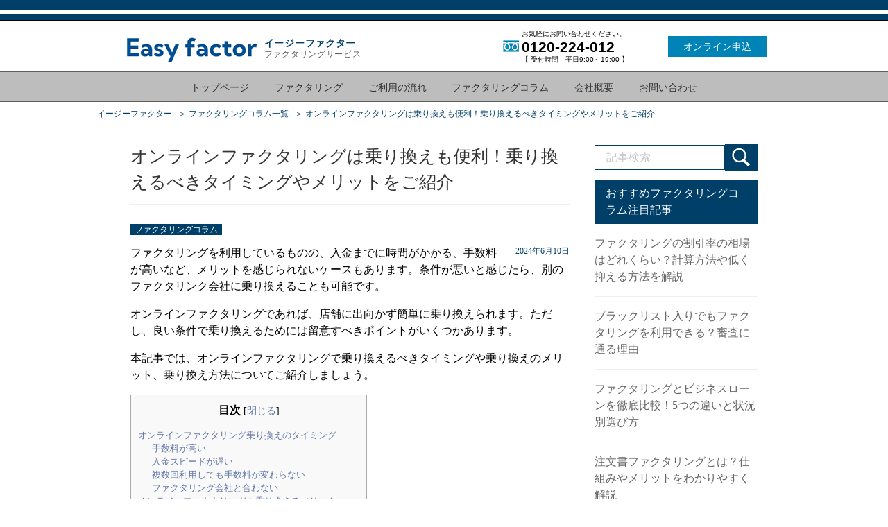

--- FILE ---
content_type: text/html; charset=UTF-8
request_url: https://easyfactor.jp/column/factoring-transfer/
body_size: 14199
content:
<!doctype html>
<html lang="ja">
<head>
<!-- Google Tag Manager -->
<script>(function(w,d,s,l,i){w[l]=w[l]||[];w[l].push({'gtm.start':
new Date().getTime(),event:'gtm.js'});var f=d.getElementsByTagName(s)[0],
j=d.createElement(s),dl=l!='dataLayer'?'&l='+l:'';j.async=true;j.src=
'https://www.googletagmanager.com/gtm.js?id='+i+dl;f.parentNode.insertBefore(j,f);
})(window,document,'script','dataLayer','GTM-WMP3W5ZS');</script>
<!-- End Google Tag Manager -->
<meta charset="utf-8">
<meta http-equiv="X-UA-Compatible" content="IE=edge">
<meta name="viewport" content="width=device-width, initial-scale=1.0">
<meta name="facebook-domain-verification" content="ndvkguzh7w0a6kyewoh7waqto4e89a" />
<title>オンラインファクタリングは乗り換えも便利！乗り換えるべきタイミングやメリットをご紹介 | EasyFactor（イージーファクター）</title>
<link rel="icon" href="https://easyfactor.jp/wp-content/themes/easyfactor/assets/images/favicon.ico">
<link rel="apple-touch-icon" href="https://easyfactor.jp/wp-content/themes/easyfactor/assets/images/apple-touch-icon.png"/>
<link rel="icon" type="image/png" href="https://easyfactor.jp/wp-content/themes/easyfactor/assets/images/android-icon.png" sizes="72x72">

		<!-- All in One SEO 4.7.8 - aioseo.com -->
	<meta name="description" content="ファクタリングは乗り換えることで手数料を抑えたり、よりスピーディな資金調達が可能になったりする場合があります。とくに、オンラインファクタリングは手続きも簡単であるため、乗り換えるのにも便利です。この記事では、オンラインファクタリングで乗り換えるべきタイミングやメリット、乗り換え方法についてご紹介します。" />
	<meta name="robots" content="max-image-preview:large" />
	<meta name="author" content="osawa"/>
	<link rel="canonical" href="https://easyfactor.jp/column/factoring-transfer/" />
	<meta name="generator" content="All in One SEO (AIOSEO) 4.7.8" />

		<meta name="google-site-verification" content="cO-OyDsRQs1yC2C36xdanwODVmGK2a2DcfxmEPd-mOQ" />
		<meta property="og:locale" content="ja_JP" />
		<meta property="og:site_name" content="EasyFactor（イージーファクター）オンラインファクタリングサービス -" />
		<meta property="og:type" content="article" />
		<meta property="og:title" content="オンラインファクタリングは乗り換えも便利！乗り換えるべきタイミングやメリットをご紹介" />
		<meta property="og:description" content="ファクタリングは乗り換えることで手数料を抑えたり、よりスピーディな資金調達が可能になったりする場合があります。とくに、オンラインファクタリングは手続きも簡単であるため、乗り換えるのにも便利です。この記事では、オンラインファクタリングで乗り換えるべきタイミングやメリット、乗り換え方法についてご紹介します。" />
		<meta property="og:url" content="https://easyfactor.jp/column/factoring-transfer/" />
		<meta property="article:published_time" content="2024-06-10T04:37:33+00:00" />
		<meta property="article:modified_time" content="2024-06-10T04:37:33+00:00" />
		<meta name="twitter:card" content="summary_large_image" />
		<meta name="twitter:title" content="オンラインファクタリングは乗り換えも便利！乗り換えるべきタイミングやメリットをご紹介" />
		<meta name="twitter:description" content="ファクタリングは乗り換えることで手数料を抑えたり、よりスピーディな資金調達が可能になったりする場合があります。とくに、オンラインファクタリングは手続きも簡単であるため、乗り換えるのにも便利です。この記事では、オンラインファクタリングで乗り換えるべきタイミングやメリット、乗り換え方法についてご紹介します。" />
		<script type="application/ld+json" class="aioseo-schema">
			{"@context":"https:\/\/schema.org","@graph":[{"@type":"BlogPosting","@id":"https:\/\/easyfactor.jp\/column\/factoring-transfer\/#blogposting","name":"\u30aa\u30f3\u30e9\u30a4\u30f3\u30d5\u30a1\u30af\u30bf\u30ea\u30f3\u30b0\u306f\u4e57\u308a\u63db\u3048\u3082\u4fbf\u5229\uff01\u4e57\u308a\u63db\u3048\u308b\u3079\u304d\u30bf\u30a4\u30df\u30f3\u30b0\u3084\u30e1\u30ea\u30c3\u30c8\u3092\u3054\u7d39\u4ecb","headline":"\u30aa\u30f3\u30e9\u30a4\u30f3\u30d5\u30a1\u30af\u30bf\u30ea\u30f3\u30b0\u306f\u4e57\u308a\u63db\u3048\u3082\u4fbf\u5229\uff01\u4e57\u308a\u63db\u3048\u308b\u3079\u304d\u30bf\u30a4\u30df\u30f3\u30b0\u3084\u30e1\u30ea\u30c3\u30c8\u3092\u3054\u7d39\u4ecb","author":{"@id":"https:\/\/easyfactor.jp\/author\/osawa\/#author"},"publisher":{"@id":"https:\/\/easyfactor.jp\/#organization"},"datePublished":"2024-06-10T13:37:33+09:00","dateModified":"2024-06-10T13:37:33+09:00","inLanguage":"ja","mainEntityOfPage":{"@id":"https:\/\/easyfactor.jp\/column\/factoring-transfer\/#webpage"},"isPartOf":{"@id":"https:\/\/easyfactor.jp\/column\/factoring-transfer\/#webpage"},"articleSection":"\u30d5\u30a1\u30af\u30bf\u30ea\u30f3\u30b0\u30b3\u30e9\u30e0"},{"@type":"BreadcrumbList","@id":"https:\/\/easyfactor.jp\/column\/factoring-transfer\/#breadcrumblist","itemListElement":[{"@type":"ListItem","@id":"https:\/\/easyfactor.jp\/#listItem","position":1,"name":"\u5bb6","item":"https:\/\/easyfactor.jp\/","nextItem":{"@type":"ListItem","@id":"https:\/\/easyfactor.jp\/category\/column\/#listItem","name":"\u30d5\u30a1\u30af\u30bf\u30ea\u30f3\u30b0\u30b3\u30e9\u30e0"}},{"@type":"ListItem","@id":"https:\/\/easyfactor.jp\/category\/column\/#listItem","position":2,"name":"\u30d5\u30a1\u30af\u30bf\u30ea\u30f3\u30b0\u30b3\u30e9\u30e0","item":"https:\/\/easyfactor.jp\/category\/column\/","nextItem":{"@type":"ListItem","@id":"https:\/\/easyfactor.jp\/column\/factoring-transfer\/#listItem","name":"\u30aa\u30f3\u30e9\u30a4\u30f3\u30d5\u30a1\u30af\u30bf\u30ea\u30f3\u30b0\u306f\u4e57\u308a\u63db\u3048\u3082\u4fbf\u5229\uff01\u4e57\u308a\u63db\u3048\u308b\u3079\u304d\u30bf\u30a4\u30df\u30f3\u30b0\u3084\u30e1\u30ea\u30c3\u30c8\u3092\u3054\u7d39\u4ecb"},"previousItem":{"@type":"ListItem","@id":"https:\/\/easyfactor.jp\/#listItem","name":"\u5bb6"}},{"@type":"ListItem","@id":"https:\/\/easyfactor.jp\/column\/factoring-transfer\/#listItem","position":3,"name":"\u30aa\u30f3\u30e9\u30a4\u30f3\u30d5\u30a1\u30af\u30bf\u30ea\u30f3\u30b0\u306f\u4e57\u308a\u63db\u3048\u3082\u4fbf\u5229\uff01\u4e57\u308a\u63db\u3048\u308b\u3079\u304d\u30bf\u30a4\u30df\u30f3\u30b0\u3084\u30e1\u30ea\u30c3\u30c8\u3092\u3054\u7d39\u4ecb","previousItem":{"@type":"ListItem","@id":"https:\/\/easyfactor.jp\/category\/column\/#listItem","name":"\u30d5\u30a1\u30af\u30bf\u30ea\u30f3\u30b0\u30b3\u30e9\u30e0"}}]},{"@type":"Organization","@id":"https:\/\/easyfactor.jp\/#organization","name":"EasyFactor\uff08\u30a4\u30fc\u30b8\u30fc\u30d5\u30a1\u30af\u30bf\u30fc\uff09","url":"https:\/\/easyfactor.jp\/"},{"@type":"Person","@id":"https:\/\/easyfactor.jp\/author\/osawa\/#author","url":"https:\/\/easyfactor.jp\/author\/osawa\/","name":"osawa","image":{"@type":"ImageObject","@id":"https:\/\/easyfactor.jp\/column\/factoring-transfer\/#authorImage","url":"https:\/\/secure.gravatar.com\/avatar\/c29d3ef12ed1e4e243a34466f726a4a5025304db514ac09cd006e6701b3f81c1?s=96&d=mm&r=g","width":96,"height":96,"caption":"osawa"}},{"@type":"WebPage","@id":"https:\/\/easyfactor.jp\/column\/factoring-transfer\/#webpage","url":"https:\/\/easyfactor.jp\/column\/factoring-transfer\/","name":"\u30aa\u30f3\u30e9\u30a4\u30f3\u30d5\u30a1\u30af\u30bf\u30ea\u30f3\u30b0\u306f\u4e57\u308a\u63db\u3048\u3082\u4fbf\u5229\uff01\u4e57\u308a\u63db\u3048\u308b\u3079\u304d\u30bf\u30a4\u30df\u30f3\u30b0\u3084\u30e1\u30ea\u30c3\u30c8\u3092\u3054\u7d39\u4ecb","description":"\u30d5\u30a1\u30af\u30bf\u30ea\u30f3\u30b0\u306f\u4e57\u308a\u63db\u3048\u308b\u3053\u3068\u3067\u624b\u6570\u6599\u3092\u6291\u3048\u305f\u308a\u3001\u3088\u308a\u30b9\u30d4\u30fc\u30c7\u30a3\u306a\u8cc7\u91d1\u8abf\u9054\u304c\u53ef\u80fd\u306b\u306a\u3063\u305f\u308a\u3059\u308b\u5834\u5408\u304c\u3042\u308a\u307e\u3059\u3002\u3068\u304f\u306b\u3001\u30aa\u30f3\u30e9\u30a4\u30f3\u30d5\u30a1\u30af\u30bf\u30ea\u30f3\u30b0\u306f\u624b\u7d9a\u304d\u3082\u7c21\u5358\u3067\u3042\u308b\u305f\u3081\u3001\u4e57\u308a\u63db\u3048\u308b\u306e\u306b\u3082\u4fbf\u5229\u3067\u3059\u3002\u3053\u306e\u8a18\u4e8b\u3067\u306f\u3001\u30aa\u30f3\u30e9\u30a4\u30f3\u30d5\u30a1\u30af\u30bf\u30ea\u30f3\u30b0\u3067\u4e57\u308a\u63db\u3048\u308b\u3079\u304d\u30bf\u30a4\u30df\u30f3\u30b0\u3084\u30e1\u30ea\u30c3\u30c8\u3001\u4e57\u308a\u63db\u3048\u65b9\u6cd5\u306b\u3064\u3044\u3066\u3054\u7d39\u4ecb\u3057\u307e\u3059\u3002","inLanguage":"ja","isPartOf":{"@id":"https:\/\/easyfactor.jp\/#website"},"breadcrumb":{"@id":"https:\/\/easyfactor.jp\/column\/factoring-transfer\/#breadcrumblist"},"author":{"@id":"https:\/\/easyfactor.jp\/author\/osawa\/#author"},"creator":{"@id":"https:\/\/easyfactor.jp\/author\/osawa\/#author"},"datePublished":"2024-06-10T13:37:33+09:00","dateModified":"2024-06-10T13:37:33+09:00"},{"@type":"WebSite","@id":"https:\/\/easyfactor.jp\/#website","url":"https:\/\/easyfactor.jp\/","name":"EasyFactor\uff08\u30a4\u30fc\u30b8\u30fc\u30d5\u30a1\u30af\u30bf\u30fc\uff09","inLanguage":"ja","publisher":{"@id":"https:\/\/easyfactor.jp\/#organization"}}]}
		</script>
		<!-- All in One SEO -->

<link rel="alternate" type="application/rss+xml" title="EasyFactor（イージーファクター）オンラインファクタリングサービス &raquo; オンラインファクタリングは乗り換えも便利！乗り換えるべきタイミングやメリットをご紹介 のコメントのフィード" href="https://easyfactor.jp/column/factoring-transfer/feed/" />
<link rel="alternate" title="oEmbed (JSON)" type="application/json+oembed" href="https://easyfactor.jp/wp-json/oembed/1.0/embed?url=https%3A%2F%2Feasyfactor.jp%2Fcolumn%2Ffactoring-transfer%2F" />
<link rel="alternate" title="oEmbed (XML)" type="text/xml+oembed" href="https://easyfactor.jp/wp-json/oembed/1.0/embed?url=https%3A%2F%2Feasyfactor.jp%2Fcolumn%2Ffactoring-transfer%2F&#038;format=xml" />
<style id='wp-img-auto-sizes-contain-inline-css' type='text/css'>
img:is([sizes=auto i],[sizes^="auto," i]){contain-intrinsic-size:3000px 1500px}
/*# sourceURL=wp-img-auto-sizes-contain-inline-css */
</style>
<style id='wp-block-library-inline-css' type='text/css'>
:root{--wp-block-synced-color:#7a00df;--wp-block-synced-color--rgb:122,0,223;--wp-bound-block-color:var(--wp-block-synced-color);--wp-editor-canvas-background:#ddd;--wp-admin-theme-color:#007cba;--wp-admin-theme-color--rgb:0,124,186;--wp-admin-theme-color-darker-10:#006ba1;--wp-admin-theme-color-darker-10--rgb:0,107,160.5;--wp-admin-theme-color-darker-20:#005a87;--wp-admin-theme-color-darker-20--rgb:0,90,135;--wp-admin-border-width-focus:2px}@media (min-resolution:192dpi){:root{--wp-admin-border-width-focus:1.5px}}.wp-element-button{cursor:pointer}:root .has-very-light-gray-background-color{background-color:#eee}:root .has-very-dark-gray-background-color{background-color:#313131}:root .has-very-light-gray-color{color:#eee}:root .has-very-dark-gray-color{color:#313131}:root .has-vivid-green-cyan-to-vivid-cyan-blue-gradient-background{background:linear-gradient(135deg,#00d084,#0693e3)}:root .has-purple-crush-gradient-background{background:linear-gradient(135deg,#34e2e4,#4721fb 50%,#ab1dfe)}:root .has-hazy-dawn-gradient-background{background:linear-gradient(135deg,#faaca8,#dad0ec)}:root .has-subdued-olive-gradient-background{background:linear-gradient(135deg,#fafae1,#67a671)}:root .has-atomic-cream-gradient-background{background:linear-gradient(135deg,#fdd79a,#004a59)}:root .has-nightshade-gradient-background{background:linear-gradient(135deg,#330968,#31cdcf)}:root .has-midnight-gradient-background{background:linear-gradient(135deg,#020381,#2874fc)}:root{--wp--preset--font-size--normal:16px;--wp--preset--font-size--huge:42px}.has-regular-font-size{font-size:1em}.has-larger-font-size{font-size:2.625em}.has-normal-font-size{font-size:var(--wp--preset--font-size--normal)}.has-huge-font-size{font-size:var(--wp--preset--font-size--huge)}.has-text-align-center{text-align:center}.has-text-align-left{text-align:left}.has-text-align-right{text-align:right}.has-fit-text{white-space:nowrap!important}#end-resizable-editor-section{display:none}.aligncenter{clear:both}.items-justified-left{justify-content:flex-start}.items-justified-center{justify-content:center}.items-justified-right{justify-content:flex-end}.items-justified-space-between{justify-content:space-between}.screen-reader-text{border:0;clip-path:inset(50%);height:1px;margin:-1px;overflow:hidden;padding:0;position:absolute;width:1px;word-wrap:normal!important}.screen-reader-text:focus{background-color:#ddd;clip-path:none;color:#444;display:block;font-size:1em;height:auto;left:5px;line-height:normal;padding:15px 23px 14px;text-decoration:none;top:5px;width:auto;z-index:100000}html :where(.has-border-color){border-style:solid}html :where([style*=border-top-color]){border-top-style:solid}html :where([style*=border-right-color]){border-right-style:solid}html :where([style*=border-bottom-color]){border-bottom-style:solid}html :where([style*=border-left-color]){border-left-style:solid}html :where([style*=border-width]){border-style:solid}html :where([style*=border-top-width]){border-top-style:solid}html :where([style*=border-right-width]){border-right-style:solid}html :where([style*=border-bottom-width]){border-bottom-style:solid}html :where([style*=border-left-width]){border-left-style:solid}html :where(img[class*=wp-image-]){height:auto;max-width:100%}:where(figure){margin:0 0 1em}html :where(.is-position-sticky){--wp-admin--admin-bar--position-offset:var(--wp-admin--admin-bar--height,0px)}@media screen and (max-width:600px){html :where(.is-position-sticky){--wp-admin--admin-bar--position-offset:0px}}

/*# sourceURL=wp-block-library-inline-css */
</style><style id='global-styles-inline-css' type='text/css'>
:root{--wp--preset--aspect-ratio--square: 1;--wp--preset--aspect-ratio--4-3: 4/3;--wp--preset--aspect-ratio--3-4: 3/4;--wp--preset--aspect-ratio--3-2: 3/2;--wp--preset--aspect-ratio--2-3: 2/3;--wp--preset--aspect-ratio--16-9: 16/9;--wp--preset--aspect-ratio--9-16: 9/16;--wp--preset--color--black: #000000;--wp--preset--color--cyan-bluish-gray: #abb8c3;--wp--preset--color--white: #ffffff;--wp--preset--color--pale-pink: #f78da7;--wp--preset--color--vivid-red: #cf2e2e;--wp--preset--color--luminous-vivid-orange: #ff6900;--wp--preset--color--luminous-vivid-amber: #fcb900;--wp--preset--color--light-green-cyan: #7bdcb5;--wp--preset--color--vivid-green-cyan: #00d084;--wp--preset--color--pale-cyan-blue: #8ed1fc;--wp--preset--color--vivid-cyan-blue: #0693e3;--wp--preset--color--vivid-purple: #9b51e0;--wp--preset--gradient--vivid-cyan-blue-to-vivid-purple: linear-gradient(135deg,rgb(6,147,227) 0%,rgb(155,81,224) 100%);--wp--preset--gradient--light-green-cyan-to-vivid-green-cyan: linear-gradient(135deg,rgb(122,220,180) 0%,rgb(0,208,130) 100%);--wp--preset--gradient--luminous-vivid-amber-to-luminous-vivid-orange: linear-gradient(135deg,rgb(252,185,0) 0%,rgb(255,105,0) 100%);--wp--preset--gradient--luminous-vivid-orange-to-vivid-red: linear-gradient(135deg,rgb(255,105,0) 0%,rgb(207,46,46) 100%);--wp--preset--gradient--very-light-gray-to-cyan-bluish-gray: linear-gradient(135deg,rgb(238,238,238) 0%,rgb(169,184,195) 100%);--wp--preset--gradient--cool-to-warm-spectrum: linear-gradient(135deg,rgb(74,234,220) 0%,rgb(151,120,209) 20%,rgb(207,42,186) 40%,rgb(238,44,130) 60%,rgb(251,105,98) 80%,rgb(254,248,76) 100%);--wp--preset--gradient--blush-light-purple: linear-gradient(135deg,rgb(255,206,236) 0%,rgb(152,150,240) 100%);--wp--preset--gradient--blush-bordeaux: linear-gradient(135deg,rgb(254,205,165) 0%,rgb(254,45,45) 50%,rgb(107,0,62) 100%);--wp--preset--gradient--luminous-dusk: linear-gradient(135deg,rgb(255,203,112) 0%,rgb(199,81,192) 50%,rgb(65,88,208) 100%);--wp--preset--gradient--pale-ocean: linear-gradient(135deg,rgb(255,245,203) 0%,rgb(182,227,212) 50%,rgb(51,167,181) 100%);--wp--preset--gradient--electric-grass: linear-gradient(135deg,rgb(202,248,128) 0%,rgb(113,206,126) 100%);--wp--preset--gradient--midnight: linear-gradient(135deg,rgb(2,3,129) 0%,rgb(40,116,252) 100%);--wp--preset--font-size--small: 13px;--wp--preset--font-size--medium: 20px;--wp--preset--font-size--large: 36px;--wp--preset--font-size--x-large: 42px;--wp--preset--spacing--20: 0.44rem;--wp--preset--spacing--30: 0.67rem;--wp--preset--spacing--40: 1rem;--wp--preset--spacing--50: 1.5rem;--wp--preset--spacing--60: 2.25rem;--wp--preset--spacing--70: 3.38rem;--wp--preset--spacing--80: 5.06rem;--wp--preset--shadow--natural: 6px 6px 9px rgba(0, 0, 0, 0.2);--wp--preset--shadow--deep: 12px 12px 50px rgba(0, 0, 0, 0.4);--wp--preset--shadow--sharp: 6px 6px 0px rgba(0, 0, 0, 0.2);--wp--preset--shadow--outlined: 6px 6px 0px -3px rgb(255, 255, 255), 6px 6px rgb(0, 0, 0);--wp--preset--shadow--crisp: 6px 6px 0px rgb(0, 0, 0);}:where(.is-layout-flex){gap: 0.5em;}:where(.is-layout-grid){gap: 0.5em;}body .is-layout-flex{display: flex;}.is-layout-flex{flex-wrap: wrap;align-items: center;}.is-layout-flex > :is(*, div){margin: 0;}body .is-layout-grid{display: grid;}.is-layout-grid > :is(*, div){margin: 0;}:where(.wp-block-columns.is-layout-flex){gap: 2em;}:where(.wp-block-columns.is-layout-grid){gap: 2em;}:where(.wp-block-post-template.is-layout-flex){gap: 1.25em;}:where(.wp-block-post-template.is-layout-grid){gap: 1.25em;}.has-black-color{color: var(--wp--preset--color--black) !important;}.has-cyan-bluish-gray-color{color: var(--wp--preset--color--cyan-bluish-gray) !important;}.has-white-color{color: var(--wp--preset--color--white) !important;}.has-pale-pink-color{color: var(--wp--preset--color--pale-pink) !important;}.has-vivid-red-color{color: var(--wp--preset--color--vivid-red) !important;}.has-luminous-vivid-orange-color{color: var(--wp--preset--color--luminous-vivid-orange) !important;}.has-luminous-vivid-amber-color{color: var(--wp--preset--color--luminous-vivid-amber) !important;}.has-light-green-cyan-color{color: var(--wp--preset--color--light-green-cyan) !important;}.has-vivid-green-cyan-color{color: var(--wp--preset--color--vivid-green-cyan) !important;}.has-pale-cyan-blue-color{color: var(--wp--preset--color--pale-cyan-blue) !important;}.has-vivid-cyan-blue-color{color: var(--wp--preset--color--vivid-cyan-blue) !important;}.has-vivid-purple-color{color: var(--wp--preset--color--vivid-purple) !important;}.has-black-background-color{background-color: var(--wp--preset--color--black) !important;}.has-cyan-bluish-gray-background-color{background-color: var(--wp--preset--color--cyan-bluish-gray) !important;}.has-white-background-color{background-color: var(--wp--preset--color--white) !important;}.has-pale-pink-background-color{background-color: var(--wp--preset--color--pale-pink) !important;}.has-vivid-red-background-color{background-color: var(--wp--preset--color--vivid-red) !important;}.has-luminous-vivid-orange-background-color{background-color: var(--wp--preset--color--luminous-vivid-orange) !important;}.has-luminous-vivid-amber-background-color{background-color: var(--wp--preset--color--luminous-vivid-amber) !important;}.has-light-green-cyan-background-color{background-color: var(--wp--preset--color--light-green-cyan) !important;}.has-vivid-green-cyan-background-color{background-color: var(--wp--preset--color--vivid-green-cyan) !important;}.has-pale-cyan-blue-background-color{background-color: var(--wp--preset--color--pale-cyan-blue) !important;}.has-vivid-cyan-blue-background-color{background-color: var(--wp--preset--color--vivid-cyan-blue) !important;}.has-vivid-purple-background-color{background-color: var(--wp--preset--color--vivid-purple) !important;}.has-black-border-color{border-color: var(--wp--preset--color--black) !important;}.has-cyan-bluish-gray-border-color{border-color: var(--wp--preset--color--cyan-bluish-gray) !important;}.has-white-border-color{border-color: var(--wp--preset--color--white) !important;}.has-pale-pink-border-color{border-color: var(--wp--preset--color--pale-pink) !important;}.has-vivid-red-border-color{border-color: var(--wp--preset--color--vivid-red) !important;}.has-luminous-vivid-orange-border-color{border-color: var(--wp--preset--color--luminous-vivid-orange) !important;}.has-luminous-vivid-amber-border-color{border-color: var(--wp--preset--color--luminous-vivid-amber) !important;}.has-light-green-cyan-border-color{border-color: var(--wp--preset--color--light-green-cyan) !important;}.has-vivid-green-cyan-border-color{border-color: var(--wp--preset--color--vivid-green-cyan) !important;}.has-pale-cyan-blue-border-color{border-color: var(--wp--preset--color--pale-cyan-blue) !important;}.has-vivid-cyan-blue-border-color{border-color: var(--wp--preset--color--vivid-cyan-blue) !important;}.has-vivid-purple-border-color{border-color: var(--wp--preset--color--vivid-purple) !important;}.has-vivid-cyan-blue-to-vivid-purple-gradient-background{background: var(--wp--preset--gradient--vivid-cyan-blue-to-vivid-purple) !important;}.has-light-green-cyan-to-vivid-green-cyan-gradient-background{background: var(--wp--preset--gradient--light-green-cyan-to-vivid-green-cyan) !important;}.has-luminous-vivid-amber-to-luminous-vivid-orange-gradient-background{background: var(--wp--preset--gradient--luminous-vivid-amber-to-luminous-vivid-orange) !important;}.has-luminous-vivid-orange-to-vivid-red-gradient-background{background: var(--wp--preset--gradient--luminous-vivid-orange-to-vivid-red) !important;}.has-very-light-gray-to-cyan-bluish-gray-gradient-background{background: var(--wp--preset--gradient--very-light-gray-to-cyan-bluish-gray) !important;}.has-cool-to-warm-spectrum-gradient-background{background: var(--wp--preset--gradient--cool-to-warm-spectrum) !important;}.has-blush-light-purple-gradient-background{background: var(--wp--preset--gradient--blush-light-purple) !important;}.has-blush-bordeaux-gradient-background{background: var(--wp--preset--gradient--blush-bordeaux) !important;}.has-luminous-dusk-gradient-background{background: var(--wp--preset--gradient--luminous-dusk) !important;}.has-pale-ocean-gradient-background{background: var(--wp--preset--gradient--pale-ocean) !important;}.has-electric-grass-gradient-background{background: var(--wp--preset--gradient--electric-grass) !important;}.has-midnight-gradient-background{background: var(--wp--preset--gradient--midnight) !important;}.has-small-font-size{font-size: var(--wp--preset--font-size--small) !important;}.has-medium-font-size{font-size: var(--wp--preset--font-size--medium) !important;}.has-large-font-size{font-size: var(--wp--preset--font-size--large) !important;}.has-x-large-font-size{font-size: var(--wp--preset--font-size--x-large) !important;}
/*# sourceURL=global-styles-inline-css */
</style>

<style id='classic-theme-styles-inline-css' type='text/css'>
/*! This file is auto-generated */
.wp-block-button__link{color:#fff;background-color:#32373c;border-radius:9999px;box-shadow:none;text-decoration:none;padding:calc(.667em + 2px) calc(1.333em + 2px);font-size:1.125em}.wp-block-file__button{background:#32373c;color:#fff;text-decoration:none}
/*# sourceURL=/wp-includes/css/classic-themes.min.css */
</style>
<link rel='stylesheet' id='toc-screen-css' href='https://easyfactor.jp/wp-content/plugins/table-of-contents-plus/screen.min.css?ver=2411.1' type='text/css' media='all' />
<script type="text/javascript" src="https://easyfactor.jp/wp-includes/js/jquery/jquery.min.js?ver=3.7.1" id="jquery-core-js"></script>
<script type="text/javascript" src="https://easyfactor.jp/wp-includes/js/jquery/jquery-migrate.min.js?ver=3.4.1" id="jquery-migrate-js"></script>
<link rel="https://api.w.org/" href="https://easyfactor.jp/wp-json/" /><link rel="alternate" title="JSON" type="application/json" href="https://easyfactor.jp/wp-json/wp/v2/posts/987" /><link rel="EditURI" type="application/rsd+xml" title="RSD" href="https://easyfactor.jp/xmlrpc.php?rsd" />
<meta name="generator" content="WordPress 6.9" />
<link rel='shortlink' href='https://easyfactor.jp/?p=987' />
<link rel="stylesheet" type="text/css" href="https://easyfactor.jp/wp-content/themes/easyfactor/style.css">
<link rel="stylesheet" type="text/css" href="https://easyfactor.jp/wp-content/themes/easyfactor/assets/css/common.css?220617">
<link rel="stylesheet" type="text/css" href="https://easyfactor.jp/wp-content/themes/easyfactor/assets/css/body.css?1769172584">
<link rel="stylesheet" type="text/css" href="https://easyfactor.jp/wp-content/themes/easyfactor/assets/css/page.css?1769172584">
<link rel="preconnect" href="https://fonts.googleapis.com">
<link rel="preconnect" href="https://fonts.gstatic.com" crossorigin>
<link href="https://fonts.googleapis.com/css2?family=Noto+Serif+JP:wght@400;700&display=swap" rel="stylesheet">
<script src="https://easyfactor.jp/wp-content/themes/easyfactor/assets/js/jquery-3.5.1.min.js"></script>
<script src="https://easyfactor.jp/wp-content/themes/easyfactor/assets/js/common.js?1769172584"></script>
</head>
<body>
<!-- Google Tag Manager (noscript) -->
<noscript><iframe src="https://www.googletagmanager.com/ns.html?id=GTM-WMP3W5ZS"
height="0" width="0" style="display:none;visibility:hidden"></iframe></noscript>
<!-- End Google Tag Manager (noscript) -->
<header>
<input type="checkbox" id="chk">
<div class="wrap">
<div class="logos">
<a href="https://easyfactor.jp/" class="logo"><img src="https://easyfactor.jp/wp-content/themes/easyfactor/assets/images/logo.png" alt="Easy factor"></a>
<h1>イージーファクター<span>ファクタリングサービス</span></h1>
</div>

<div class="telmails">
<div class="tels">
<p class="tels_text">お気軽にお問い合わせください。</p>
<a href="tel:0120-224-012"><picture>
<source media="(max-width: 767px)" srcset="https://easyfactor.jp/wp-content/themes/easyfactor/assets/images/icon_tel.svg" alt="フリーダイヤル">
<img src="https://easyfactor.jp/wp-content/themes/easyfactor/assets/images/icon_freedial.svg" alt="フリーダイヤル" type=”image/svg+xml”>
</picture><span>0120-224-012</span></a>
<p>【 受付時間　平日9:00～19:00 】</p>
</div>
<div class="mails">
<a href="https://easyfactor.jp/lp" class="btn"><img src="https://easyfactor.jp/wp-content/themes/easyfactor/assets/images/icon_email.svg" alt="email"><span>オンライン申込</span></a>
</div>
<label for="chk" id="humbt">
<span></span>
<span></span>
<span></span>
</label>
</div>
</div>
<nav>
<ul>
<li><a href="https://easyfactor.jp/">トップページ</a></li>
<li><a href="https://easyfactor.jp/lp/">ファクタリング</a></li>
<li><a href="https://easyfactor.jp/flow/">ご利用の流れ</a></li>
<li><a href="https://easyfactor.jp/column/">ファクタリングコラム</a></li>
<li><a href="https://easyfactor.jp/company/">会社概要</a></li>
<li><a href="https://easyfactor.jp/contact/">お問い合わせ</a></li>
</ul>
</nav>
</header>
<main>

<div class="breadcrumbs">
<ul>
<li><a title="イージーファクター" href="https://easyfactor.jp/" >イージーファクター</a></li>
<li><a href="https://easyfactor.jp/column" >ファクタリングコラム一覧</a></li>
<li class="current_item">オンラインファクタリングは乗り換えも便利！乗り換えるべきタイミングやメリットをご紹介</li>
</ul>
</div>

<!--contents-->
<section class="contents">
<div class="wrap">
<div class="left-box">
<h2 class="subtitle">オンラインファクタリングは乗り換えも便利！乗り換えるべきタイミングやメリットをご紹介</h2>
<ul class="cat">
<li><a href="https://easyfactor.jp/category/column">ファクタリングコラム</a></li>
</ul>
<section>
<time datetime="2024-6-10">2024年6月10日</time>
<p>ファクタリングを利用しているものの、入金までに時間がかかる、手数料が高いなど、メリットを感じられないケースもあります。条件が悪いと感じたら、別のファクタリンク会社に乗り換えることも可能です。</p>
<p>オンラインファクタリングであれば、店舗に出向かず簡単に乗り換えられます。ただし、良い条件で乗り換えるためには留意すべきポイントがいくつかあります。</p>
<p>本記事では、オンラインファクタリングで乗り換えるべきタイミングや乗り換えのメリット、乗り換え方法についてご紹介しましょう。</p>
<div id="toc_container" class="no_bullets"><p class="toc_title">目次</p><ul class="toc_list"><li><a href="#i">オンラインファクタリング乗り換えのタイミング</a><ul><li><a href="#i-2">手数料が高い</a></li><li><a href="#i-3">入金スピードが遅い</a></li><li><a href="#i-4">複数回利用しても手数料が変わらない</a></li><li><a href="#i-5">ファクタリング会社と合わない</a></li></ul></li><li><a href="#i-6">オンラインファクタリングを乗り換えるメリット</a><ul><li><a href="#i-7">乗り換え前より手数料が安くなる</a></li><li><a href="#i-8">入金スピードが早くなる</a></li><li><a href="#i-9">買取可能額を引き上げられる</a></li></ul></li><li><a href="#i-10">乗り換えるオンラインファクタリングを選ぶポイント</a><ul><li><a href="#i-11">手数料</a></li><li><a href="#i-12">買取可能金額</a></li><li><a href="#i-13">対応可能業種</a></li><li><a href="#i-14">審査基準</a></li><li><a href="#i-15">サービスの質</a></li></ul></li><li><a href="#i-16">オンラインファクタリングの乗り換え方法</a><ul><li><a href="#i-17">新しいファクタリング会社の調査</a></li><li><a href="#i-18">現在のファクタリング会社との契約解除</a></li><li><a href="#i-19">新しいファクタリング会社と契約</a></li></ul></li><li><a href="#i-20">オンラインファクタリング乗り換えの注意点</a><ul><li><a href="#i-21">債権の二重譲渡に該当しないか</a></li><li><a href="#i-22">複数利用は審査にデメリット</a></li><li><a href="#i-23">資金調達方法を隠したい場合債権譲渡登記は避ける</a></li></ul></li><li><a href="#i-24">オンラインファクタリング乗り換えについてのまとめ</a></li></ul></div>
<h4><span id="i">オンラインファクタリング乗り換えのタイミング</span></h4>
<p>オンラインファクタリングで思うような資金調達ができない場合、乗り換えが1つの打開策となります。乗り換えを検討するタイミングは、次の通りです。</p>
<p>●手数料が高い<br />
●入金スピードが遅い<br />
●複数回利用しても手数料が変わらない<br />
●ファクタリング会社と肌が合わない</p>
<h5><span id="i-2">手数料が高い</span></h5>
<p>ファクタリング手数料は、ファクタリング会社のリスクによって変動し、一般的には融資の利息よりも高く設定されます。手数料の上限は法律で制限されておらず、20％を超える場合もあります。</p>
<p>2社間ファクタリングでは10～20％、3社間ファクタリングでは1～9％が一般的な手数料相場です。提示された手数料が高額であれば、他のファクタリング会社への移行を検討することが賢明でしょう。</p>
<h5><span id="i-3">入金スピードが遅い</span></h5>
<p>ファクタリングの主な利点は、売掛金をスピーディに現金化できることです。しかし、入金スピードは会社によって異なり、最短即日入金を売りにしているものの実際には時間がかかることもあります。</p>
<p>そのため、入金までのスピードに不満が生じた場合は、他社への乗り換えを検討すると良いでしょう。</p>
<h5><span id="i-4">複数回利用しても手数料が変わらない</span></h5>
<p>一部のファクタリング会社は、継続的な取引によって手数料を引き下げることがあります。ファクタリング手数料は会社のリスクによって変動するため、信頼関係を築ければ手数料が低くなることがあります。</p>
<p>何度も利用しているにもかかわらず手数料が変わらない場合は、他社への移行を検討する時期かもしれません。</p>
<h5><span id="i-5">ファクタリング会社と合わない </span></h5>
<p>ファクタリング会社を乗り換える最も一般的な理由は、会社や担当者との相性が合わないことです。取引が円滑に進まない場合、気持ち良く取引できません。</p>
<p>ファクタリングは金銭にかかわる取引なので、気持ち良く取引できる相手を選ぶことが重要です。乗り換えることで、取引のたびに感じる不快さが解消されるでしょう。</p>
<h4><span id="i-6">オンラインファクタリングを乗り換えるメリット</span></h4>
<p>オンラインファクタリングを乗り換えることで、得られるメリットは次の通りです。</p>
<p>●乗り換え前より手数料が安くなる<br />
●入金スピードが早くなる<br />
●買取可能額を引き上げられる</p>
<h5><span id="i-7">乗り換え前より手数料が安くなる</span></h5>
<p>ファクタリング会社を乗り換える主な利点の1つは、手数料がこれまでよりも低くなることです。手数料の削減により、受け取る金額が増えます。</p>
<p>たとえば、現在のファクタリング会社の手数料が10％である場合、乗り換え先の手数料が5％なら、手数料が半額になります。これにより、長期的に見て大きな節約が可能になるでしょう。</p>
<h5><span id="i-8">入金スピードが早くなる</span></h5>
<p>ファクタリングを利用した経験があると、新規利用時の審査時間が短縮され、入金スピードが速くなる可能性があります。通常、新たにファクタリングを利用する場合、売掛先の信用力や債権の内容などを入念に審査し、審査には時間がかかります。</p>
<p>しかし、他社でファクタリングを利用した経験がある場合、貸し倒れのリスクが低く見積もられ、審査時間が短縮されるのです。急な資金需要にも柔軟に対応でき、利用者にとって大きなメリットとなります。</p>
<h5><span id="i-9">買取可能額を引き上げられる</span></h5>
<p>ファクタリング会社では、通常買取可能額の上限と下限が通常設定されています。そのため、掛け目や手数料を考慮し、資金調達することが可能です。</p>
<p>掛け目が高いほど、利用者にとってメリットがあります。買取可能額はファクタリング会社の資金力によって異なり、高額債権を取り扱う会社の方がより多くの資金調達ができます。</p>
<h4><span id="i-10">乗り換えるオンラインファクタリングを選ぶポイント</span></h4>
<p>乗り換えるオンラインファクタリングは、慎重に選ばねばなりません。乗り換えるオンラインファクタリングを選ぶポイントは、次のようになります。</p>
<p>●手数料<br />
●買取可能金額<br />
●対応可能業種<br />
●審査基準<br />
●サービスの質</p>
<h5><span id="i-11">手数料</span></h5>
<p>ファクタリング会社を選ぶ際には、手数料が重要なポイントです。金利や手数料を比較し、最もコストパフォーマンスの良い会社を選ぶことが大切です。</p>
<p>手数料が低いことに加え、隠れた費用や契約時の費用も確認しましょう。債権譲渡登記の費用のかかる場合があるほか、取引高や取引期間によって手数料が変動することもあります。</p>
<h5><span id="i-12">買取可能金額</span></h5>
<p>ファクタリング会社の買取可能金額とは、買取ってもらえる売掛債権の総額です。乗り換える会社を選ぶ際には、現在の会社と比べて買取可能金額が魅力的かどうかを確認しましょう。</p>
<p>買取可能金額が多いほどゆとりある契約ができるため安心であるものの、ファクタリングを利用しすぎるのはリスクが伴います。規模や業績を考慮し、過度に利用しない金額の提示してくれる会社を選ぶことが重要です。</p>
<h5><span id="i-13">対応可能業種</span></h5>
<p>ファクタリング会社は、業種によって対応の可否が異なります。介護や医療の売掛債権に対応しない会社もあるため、特殊な売掛債権がある場合は、乗り換え先が対応可能であるか確認が必要です。</p>
<p>業種ごとのリスクやニーズに精通したファクタリング会社を選ぶことが理想的です。運送業界は独自の事情があるため、その業界に詳しい会社を選ぶと良いでしょう。業種に特化した会社は、的確なアドバイスやサービスを提供してくれるので便利です。</p>
<h5><span id="i-14">審査基準</span></h5>
<p>ファクタリング会社は契約前に利用者や売掛先の信用状況を審査しますが、審査基準は会社ごとに異なり公開されていません。ファクタリング会社のWebサイトで条件確認を行い、基準を満たせるかチェックすることが重要です。</p>
<p>厳しい審査基準の会社は信用度が高い反面審査を通過するのが難しく、緩やかな基準の会社は審査に通りやすいもののリスクが高くなります。明確な基準のわからない場合は、ある程度調査してから乗り換えを検討しましょう。</p>
<h5><span id="i-15">サービスの質</span></h5>
<p>サービスの質とは、ファクタリング会社のカスタマーサポートや担当者の対応の良さを指します。サービスの質が良好な会社は迅速かつ丁寧に対応し、問題発生時も適切に対処してくれます。</p>
<p>ファクタリングの目的は売掛債権の現金化ですが、サービスの品質が悪いとトラブルが発生し、資金繰りに影響を及ぼす可能性があるでしょう。スムーズな資金調達を確保し、乗り換え後に後悔のないようにすることが重要です。</p>
<h4><span id="i-16">オンラインファクタリングの乗り換え方法</span></h4>
<p>オンラインファクタリングの乗り換え方法は、次の手順で行います。</p>
<p>●新しいファクタリング会社の調査<br />
●現在のファクタリング会社との契約解除<br />
●新しいファクタリング会社と契約</p>
<h5><span id="i-17">新しいファクタリング会社の調査</span></h5>
<p>まず、新しいファクタリング会社を選びます。手数料や買取可能金額、対応可能業種などを考慮し、自社に適した会社を選びましょう。複数の会社から見積もりを取得し、最適な条件を提示する会社を選ぶのがおすすめです。</p>
<p>詳しい情報は直接連絡をして聞き出し、候補にすべきか検討します。審査に時間のかかる可能性があるため、時間に余裕をもって申し込みましょう。</p>
<h5><span id="i-18">現在のファクタリング会社との契約解除 </span></h5>
<p>新しいファクタリング会社を選定したら、現在利用中のファクタリング契約を解除する必要があります。解約に際しては、契約書や取引条件を確認し、早期解約に関するペナルティや手続き方法を把握しておくことが重要です。</p>
<p>入金待ちの契約がない場合は、特別な手続きは必要ありませんが、月額費用などがかかる場合には、契約解除手続きが必要になるかもしれません。</p>
<h5><span id="i-19">新しいファクタリング会社と契約 </span></h5>
<p>新しいファクタリング会社と契約する際は、事前説明を受けた後、契約書をよく読み、条件や手続きを理解して契約を締結しましょう。また、連携を円滑に進めるために、必要書類の準備や社内関係者への情報共有も行っておくのが理想的です。</p>
<h4><span id="i-20">オンラインファクタリング乗り換えの注意点 </span></h4>
<p>オンラインファクタリングの乗り換えはメリットが多いものの、注意すべき点がいくつかあります。オンラインファクタリング乗り換えの注意点は、次のようになります。</p>
<p>●債権の二重譲渡に該当しないか<br />
●複数利用は審査にデメリット<br />
●資金調達方法を隠したい場合債権譲渡登記は避ける</p>
<h5><span id="i-21">債権の二重譲渡に該当しないか </span></h5>
<p>ファクタリング会社の乗り換えで絶対に避けるべきことは、売掛債権の二重譲渡です。二重譲渡とは、すでに売却した売掛債権を他社にも売ることで、違法行為にあたります。</p>
<p>すでに譲渡した売掛債権を乗り換えの対象にせず、別の売掛債権を新しい会社との契約に使いましょう。売掛債権は目に見えない資産であり、権利関係がわかりにくいため注意が必要です。</p>
<h5><span id="i-22">複数利用は審査にデメリット </span></h5>
<p>ファクタリングを新たに申し込む際には、複数のファクタリング会社を利用中であると審査で不利になる可能性があります。何社もファクタリングが必要な状況であると、不安材料として判断されることもあるからです。</p>
<p>複数の会社を利用しすぎると、自社の資金調達を制限する可能性があるので注意しましょう。</p>
<h5><span id="i-23">資金調達方法を隠したい場合債権譲渡登記は避ける </span></h5>
<p>取引先に知られずにファクタリングで資金調達する場合、2社間ファクタリングが選択肢になります。この方法はファクタリング会社と自社のみで契約が完結し、資金調達までの時間が短縮されるでしょう。</p>
<p>ただし、債権譲渡登記が必要な場合、登記費用が別途発生し、情報が公開されます。取引先や銀行などにファクタリングを知られたくない場合は、債権譲渡登記が不要なファクタリング会社を選ぶことが重要です。</p>
<h4><span id="i-24">オンラインファクタリング乗り換えについてのまとめ</span></h4>
<p>ここまでで、オンラインファクタリングの乗り換えのメリットや乗り換えすべきタイミング、注意点などをご紹介しました。オンラインファクタリングはオンラインで簡単に手続きができるため、乗り換えも効率的に行えます。</p>
<p>ただし、気づかないうちに二重譲渡になっていることもあるので注意が必要です。また、条件の悪いファクタリング会社を選ぶと、余計に資金調達しにくくなる場合もあります。乗り換え先は慎重に選びましょう。</p>
</section>	

<!-- post-pager -->
<div class="post-pager">

<h2 class="subtitle">関連記事</h2>

<div class="list-contents">
    <ul class="blog-list">
                        <li>
                    <a href="https://easyfactor.jp/column/factoring-illegal-2/">
                        <div class="data-area">
                            <time datetime="2024-06-09">2024.06.09</time>
                            <p class="cat">ファクタリングコラム</p>
                        </div>
                        <h3 class="b-title">オンラインファクタリングが違法ではないといえる法的根拠とは？違法ではないと結論できる理由を紹介</h3>
                        オンラインファクタリングは申込から入金までをWeb完結できるサービスです。 従来の対面式でサービスを提供するファクタリングを含め、オンラインファクタリングについても、ごくわずかながら存在する悪徳業者により被害を被った方が [&hellip;]                    </a>
                </li>
                                <li>
                    <a href="https://easyfactor.jp/column/factoring-installmentrepayment/">
                        <div class="data-area">
                            <time datetime="2024-05-29">2024.05.29</time>
                            <p class="cat">ファクタリングコラム</p>
                        </div>
                        <h3 class="b-title">2社間方式のファクタリングで回収した売掛金の分割返済は可能それとも不可？―分割返済不可の理由を解説</h3>
                        ファクタリングは会社が保有する売掛債権を資財とした資金調達手段です。 入金期日前の売掛債権を保有している企業は、その売掛債権をファクタリング事業者に譲渡し、その買取金額から手数料を差し引いたものを受け取ることで、売掛金の [&hellip;]                    </a>
                </li>
                                <li>
                    <a href="https://easyfactor.jp/column/factoring-yamagata/">
                        <div class="data-area">
                            <time datetime="2024-05-28">2024.05.28</time>
                            <p class="cat">ファクタリングコラム</p>
                        </div>
                        <h3 class="b-title">山形の企業でファクタリングを利用する方法は？種類やメリットとデメリットを解説</h3>
                        山形で資金調達する方法として、ファクタリングが利用されます。 近年は日本中で利用されている方法であるため、興味を持つ人も多いでしょう。 ただ、ファクタリングとはどのような手法であるのか理解できていない人も見受けられます。 [&hellip;]                    </a>
                </li>
                    </ul>
    <ul class="blog-list">
                        <li>
                    <a href="https://easyfactor.jp/column/factoring-scam/">
                        <div class="data-area">
                            <time datetime="2024-06-10">2024.06.10</time>
                            <p class="cat">ファクタリングコラム</p>
                        </div>
                        <h3 class="b-title">オンラインファクタリングでの詐欺行為には要注意!悪徳業者側・利用者側それぞれの詐欺の手口を紹介</h3>
                        オンラインファクタリングは申込から入金までをWeb完結できるサービスです。提出書類が少ない、時間や場所を問わずに申込できる、近くにファクタリング事業者の窓口がなくても利用可能といった理由から利用者が増え続けています。 オ [&hellip;]                    </a>
                </li>
                                <li>
                    <a href="https://easyfactor.jp/column/factoring-miyazaki/">
                        <div class="data-area">
                            <time datetime="2024-06-21">2024.06.21</time>
                            <p class="cat">ファクタリングコラム</p>
                        </div>
                        <h3 class="b-title">ファクタリングは宮崎県の会社経営者に推薦する資金調達手段!―ファクタリングを推薦する7つの理由を紹介</h3>
                        宮崎県は温暖な気候を利用した農業、県の面積の76％を占める森林を利用した林業が盛んです。 さらに、宮崎県は海岸線の長さが400Kmあるので、漁業や養殖業を合わせた生産量は全国9位に入っています。 商業・サービス業は宮崎県 [&hellip;]                    </a>
                </li>
                                <li>
                    <a href="https://easyfactor.jp/column/factoring-excellentcompany/">
                        <div class="data-area">
                            <time datetime="2024-06-23">2024.06.23</time>
                            <p class="cat">ファクタリングコラム</p>
                        </div>
                        <h3 class="b-title">オンラインファクタリングの優良会社とは？優良会社の特徴や利用するメリットをご紹介</h3>
                        ファクタリングは、契約する会社によって手数料や入金期日などの条件が異なります。オンラインファクタリングは審査期間も短く、急ぎで資金調達をしたい場合に便利です。ただし、中には悪徳会社もあります。 安心して利用するには、優良 [&hellip;]                    </a>
                </li>
                    </ul>
</div>

</div>

</div>

<aside class="l-sidebar">


<div class="search">
<form class="flex str bet" action="https://easyfactor.jp/" method="get">
    <input name="s" type="text" placeholder="記事検索" />
    <button type="submit"><img src="https://easyfactor.jp/wp-content/themes/easyfactor/assets/images/icon-glass.svg" alt="検索"></button>
</form>
</div>

<section>
<h2>おすすめファクタリングコラム注目記事</h2>

<ul>
<li></time><a href="https://easyfactor.jp/column/discount-rate/">ファクタリングの割引率の相場はどれくらい？計算方法や低く抑える方法を解説</a></li>
<li></time><a href="https://easyfactor.jp/column/factoring-blacklist/">ブラックリスト入りでもファクタリングを利用できる？審査に通る理由</a></li>
<li></time><a href="https://easyfactor.jp/column/factoring-business-loan/">ファクタリングとビジネスローンを徹底比較！5つの違いと状況別選び方</a></li>
<li></time><a href="https://easyfactor.jp/column/purchase-order-factoring/">注文書ファクタリングとは？仕組みやメリットをわかりやすく解説</a></li>
<li></time><a href="https://easyfactor.jp/column/due-cash/">期日現金は受け入れるべき？メリットとデメリット4つの判断基準を解説</a></li>
<li></time><a href="https://easyfactor.jp/column/syoukanseikyuken/">ファクタリングの償還請求権とは？有無による契約内容の違いやリスクを解説</a></li>
<li></time><a href="https://easyfactor.jp/column/late-salary-risk/">給料遅配は法律違反になる？遅配した際のリスクと対策を解説</a></li>
</ul>
</section>


</aside>

</div>
</section>
<!--contents end-->
</main>
<footer>
<div class="wrap">
<nav>
<ul>
<li><a href="https://easyfactor.jp/">トップページ</a></li>
<li><a href="https://easyfactor.jp/lp/">ファクタリング</a></li>
<li><a href="https://easyfactor.jp/flow">ご利用の流れ</a></li>
<li><a href="https://easyfactor.jp/column">ファクタリングコラム</a></li>
<li><a href="https://easyfactor.jp/company">会社概要</a></li>
<li><a href="https://easyfactor.jp/contact">お問い合わせ</a></li>
</ul>
</nav>
<div class="logos f_logo">
<a href="https://easyfactor.jp/" class="logo"><img src="https://easyfactor.jp/wp-content/themes/easyfactor/assets/images/logo.png" alt="Easy factor"></a>
<p>イージーファクター<span>ファクタリングサービス</span></p>
</div>
<p class="copy">Copyright No.1 INC All rights reserved.</p>
</div>
</footer>
<script type="speculationrules">
{"prefetch":[{"source":"document","where":{"and":[{"href_matches":"/*"},{"not":{"href_matches":["/wp-*.php","/wp-admin/*","/wp-content/uploads/*","/wp-content/*","/wp-content/plugins/*","/wp-content/themes/easyfactor/*","/*\\?(.+)"]}},{"not":{"selector_matches":"a[rel~=\"nofollow\"]"}},{"not":{"selector_matches":".no-prefetch, .no-prefetch a"}}]},"eagerness":"conservative"}]}
</script>
<script type="text/javascript" id="toc-front-js-extra">
/* <![CDATA[ */
var tocplus = {"smooth_scroll":"1","visibility_show":"\u958b\u304f","visibility_hide":"\u9589\u3058\u308b","width":"Auto"};
//# sourceURL=toc-front-js-extra
/* ]]> */
</script>
<script type="text/javascript" src="https://easyfactor.jp/wp-content/plugins/table-of-contents-plus/front.min.js?ver=2411.1" id="toc-front-js"></script>
</body>
</html>

--- FILE ---
content_type: text/css
request_url: https://easyfactor.jp/wp-content/themes/easyfactor/assets/css/common.css?220617
body_size: 1134
content:
@charset "UTF-8";
html {
  font-size: 62.5%;
  -webkit-overflow-scrolling: touch;
}

body {
  color: #000;
  font-size: 1.4rem;
  font-family: YakuHanJP, "Noto Sans JP", "Saira Semi Condensed", "-apple-system", BlinkMacSystemFont, "Yu Gothic Medium", "游ゴシック Medium", YuGothic, "游ゴシック体", "ヒラギノ角ゴ Pro W3", "メイリオ", "Hiragino Kaku Gothic ProN", "MS PGothic", Osaka, "sans-serif";
  overflow-x: hidden;
}

.clear {
  clear: both;
  width: 100%;
}

.clear:after {
  content: ".";
  display: block;
  height: 0;
  clear: both;
  visibility: hidden;
}

.inline_block {
  display: inline-block;
}

/*------------------------------------------*
* float
*------------------------------------------*/
.floatL {
  float: left;
}

.floatR {
  float: right;
}

.floatN {
  float: none;
}

.txtL {
  text-align: left;
}

.txtR {
  text-align: right;
}

.txtC {
  text-align: center;
}

/*------------------------------------------*
* indent
*------------------------------------------*/
.in {
  margin-left: 1em;
}

.ind {
  text-indent: 1em;
}

.indb {
  margin: 2em 0 1em 1em;
  font-weight: bold;
}

.indm {
  text-indent: -1em;
  margin: 0.5em 0 0.5em 2em;
}

.indmw {
  text-indent: -1em;
  margin-left: 3em;
}

.indmh {
  text-indent: -1em;
  margin-left: 4em;
}

/*------------------------------------------*
* font
*------------------------------------------*/
.fsize14 {
  font-size: 1.4rem;
}

.fsize16 {
  font-size: 1.6rem;
}

.fsize18 {
  font-size: 1.8rem;
}

.fsize20 {
  font-size: 2rem;
}

.fsize22 {
  font-size: 2.2rem;
}

.fsize24 {
  font-size: 2.4rem;
}

.fsize30 {
  font-size: 3rem;
}

.fsize36 {
  font-size: 3.6rem;
}

.bold {
  font-weight: bold;
}

/*------------------------------------------*
* color
*------------------------------------------*/
.red {
  color: #D11E2D;
}

.blue {
  color: #00F;
}

.black {
  color: #000;
}

.orange {
  color: #FF9000;
}

.pink {
  color: #CF6687;
}

/*------------------------------------------*
* a img tag
*------------------------------------------*/
a,
a img {
  -webkit-transition: all 0.3s ease;
  transition: all 0.3s ease;
}

a:link, a:visited {
  text-decoration: none;
  color: #333;
}

a:hover img, a:active img, a:focus img {
  opacity: 0.7;
  filter: alpha(opacity=70);
  -ms-filter: "alpha(opacity=70)";
}

/*------------------------------------------*
* iOSでTEL link無効
*------------------------------------------*/
a[href^=tel] {
  color: inherit;
  text-decoration: none;
}

img[class*=wp-image-], img[class*=attachment-] {
  width: auto;
  height: auto;
  max-width: 100%;
}

img {
  vertical-align: bottom;
  line-height: 1;
  max-width: 100%;
  height: auto;
}

/*------------------------------------------*
* iOSでのデフォルトスタイルをリセット 
*------------------------------------------*/
input[type=submit],
input[type=button] {
  border-radius: 0;
  -webkit-box-sizing: content-box;
  -webkit-appearance: button;
  -moz-appearance: button;
       appearance: button;
  border: none;
  -webkit-box-sizing: border-box;
          box-sizing: border-box;
  cursor: pointer;
}

/*------------------------------------------*
* pc スマホ 表示 / 非表示
*------------------------------------------*/
.sp_only {
  display: none;
}

@media screen and (max-width: 767px) {
  .sp_only {
    display: block;
  }
  .pc_only {
    display: none;
  }
}

--- FILE ---
content_type: text/css
request_url: https://easyfactor.jp/wp-content/themes/easyfactor/assets/css/body.css?1769172584
body_size: 6764
content:
@charset "UTF-8";
/*-----------------------
body
-------------------------*/
body {
  width: 100%;
  margin: 0 auto;
  padding: 146px 0 0 0;
}

.wrap {
  width: 1000px;
  margin: 0 auto;
}

section {
  width: 100%;
}

section .wrap {
  padding: 2vw 0;
}

/*-----------------------
header
-------------------------*/
header {
  width: 100%;
  height: 146px;
  position: fixed;
  top: 0;
  left: 0;
  z-index: 9999;
  background: linear-gradient(#003f68 15px, #fff 15px, #fff 20px, #003f68 20px, #003f68 29px, #080103 29px, #080103 30px, #fff 30px, #fff 146px);
  font-family: "小塚ゴシック Pro", "Kozuka Gothic Pro", sans-serif;
}
header .wrap {
  display: -webkit-box;
  display: -ms-flexbox;
  display: flex;
  -webkit-box-align: end;
      -ms-flex-align: end;
          align-items: flex-end;
  -webkit-box-pack: justify;
      -ms-flex-pack: justify;
          justify-content: space-between;
  padding: 3em 0 0.79em;
  max-width: 930px;
}
header .telmails {
  display: -webkit-box;
  display: -ms-flexbox;
  display: flex;
  -webkit-box-pack: end;
      -ms-flex-pack: end;
          justify-content: flex-end;
  -webkit-box-align: center;
      -ms-flex-align: center;
          align-items: center;
}
header .telmails .mails {
  display: -webkit-box;
  display: -ms-flexbox;
  display: flex;
  -webkit-box-pack: end;
      -ms-flex-pack: end;
          justify-content: flex-end;
  -webkit-box-align: center;
      -ms-flex-align: center;
          align-items: center;
  -ms-flex-wrap: wrap;
      flex-wrap: wrap;
  max-width: 14em;
}
header .telmails .mails a.pl {
  width: 100%;
  font-size: 1rem;
  text-decoration: underline;
  text-align: right;
  margin-bottom: 1em;
}
header .telmails .mails a.pl:before {
  content: ">>";
}
header .telmails .mails a.btn {
  width: 100%;
  font-weight: 500;
  color: #fff;
  background-color: #0084b7;
  border: 1px solid #0084b7;
  padding: 0.5em 1.5em;
  text-align: center;
}
header .telmails .mails a.btn:hover {
  background-color: #fff;
  color: #0084b7;
}
header .telmails .mails a.btn img {
  display: none;
}

.logos {
  display: -webkit-box;
  display: -ms-flexbox;
  display: flex;
  -webkit-box-align: center;
      -ms-flex-align: center;
          align-items: center;
}

.logo {
  display: inline-block;
  margin-right: 0.5em;
  width: 14.2em;
}

h1 {
  letter-spacing: 0.05em;
  color: #003f68;
  font-weight: bold;
  line-height: 1.2857142857;
}
h1 span {
  font-size: 1.2rem;
  color: #5f5f5f;
  display: block;
  font-weight: normal;
}

.tels {
  display: -webkit-box;
  display: -ms-flexbox;
  display: flex;
  -webkit-box-pack: start;
      -ms-flex-pack: start;
          justify-content: flex-start;
  -webkit-box-align: start;
      -ms-flex-align: start;
          align-items: flex-start;
  -ms-flex-wrap: wrap;
      flex-wrap: wrap;
  max-width: 17em;
}
.tels p, .tels a {
  width: 100%;
}
.tels a {
  display: -webkit-box;
  display: -ms-flexbox;
  display: flex;
  -webkit-box-pack: start;
      -ms-flex-pack: start;
          justify-content: flex-start;
  -webkit-box-align: center;
      -ms-flex-align: center;
          align-items: center;
  font-weight: bold;
  font-size: 2.1rem;
  line-height: 1.0952380952;
}
.tels a img {
  width: 23px;
  height: auto;
  margin: 2px 4px 0 0;
  vertical-align: top;
}
.tels p {
  font-size: 1rem;
  line-height: 1.3;
  padding-left: 2.7em;
}
.tels .tels_text {
  margin-bottom: 0.14em;
}

/*-----------------------
header　nav
-------------------------*/
header nav {
  width: 100%;
  height: 44px;
  background-color: #bdbdbd;
  display: -webkit-box;
  display: -ms-flexbox;
  display: flex;
  -webkit-box-pack: center;
      -ms-flex-pack: center;
          justify-content: center;
  -webkit-box-align: center;
      -ms-flex-align: center;
          align-items: center;
  border-top: 1px solid #5f5f5f;
  border-bottom: 1px solid #5f5f5f;
}
header nav ul {
  width: 53.6em;
  margin: 0 auto;
  display: -webkit-box;
  display: -ms-flexbox;
  display: flex;
  -webkit-box-align: center;
      -ms-flex-align: center;
          align-items: center;
  -webkit-box-pack: justify;
      -ms-flex-pack: justify;
          justify-content: space-between;
}
header nav ul a {
  padding: 0.75em;
}
header nav ul a:hover {
  background-color: #ccc;
}

/*-----------------------
conversion
-------------------------*/
aside.conversion {
  background-color: #e4e4e4;
  padding: 2vw 0;
}
aside.conversion .wrap {
  display: -webkit-box;
  display: -ms-flexbox;
  display: flex;
  -webkit-box-align: center;
      -ms-flex-align: center;
          align-items: center;
  -webkit-box-pack: justify;
      -ms-flex-pack: justify;
          justify-content: space-between;
  max-width: 59.3em;
  margin: 0 auto;
}
aside.conversion .wrap .tels {
  max-width: 18em;
}
aside.conversion .wrap .tels a {
  font-size: 2.8rem;
  line-height: 1.1071428571;
}
aside.conversion .wrap .tels a img {
  width: 1.1em;
  margin: 0.07em 0.29em 0 0;
}
aside.conversion .wrap .tels p {
  font-size: 1.3rem;
  line-height: 1.3846153846;
  padding-left: 2.9em;
}
aside.conversion .wrap .tomail {
  display: -webkit-box;
  display: -ms-flexbox;
  display: flex;
  -webkit-box-align: center;
      -ms-flex-align: center;
          align-items: center;
  -webkit-box-pack: end;
      -ms-flex-pack: end;
          justify-content: flex-end;
}
aside.conversion .wrap .tomail a {
  font-size: 1.6rem;
  font-weight: 500;
  padding: 0.875em 0;
  width: 14.375em;
  display: -webkit-box;
  display: -ms-flexbox;
  display: flex;
  -webkit-box-pack: center;
      -ms-flex-pack: center;
          justify-content: center;
  -webkit-box-align: center;
      -ms-flex-align: center;
          align-items: center;
  color: #fff;
  background-color: #0084b7;
  border: 1px solid #0084b7;
  margin-right: 2em;
}
aside.conversion .wrap .tomail a:hover {
  background-color: #fff;
  color: #0084b7;
}
aside.conversion .wrap .tomail a:nth-last-of-type(1) {
  background-color: #003f68;
  border: 1px solid #003f68;
  margin-right: 0;
}
aside.conversion .wrap .tomail a:nth-last-of-type(1):hover {
  color: #003f68;
  background-color: #fff;
}
aside.conversion.mb_m {
  margin-bottom: 5.29em;
}

/*-----------------------
 footer
-------------------------*/
footer {
  background-color: #fff;
  padding: 1.7vw 0 4.2vw;
  font-family: "小塚ゴシック Pro", "Kozuka Gothic Pro", sans-serif;
  border-top: 1px solid #5f5f5f;
}
footer nav {
  max-width: 53.57em;
  margin: 0 auto 2.71em;
}
footer nav ul {
  display: -webkit-box;
  display: -ms-flexbox;
  display: flex;
  -webkit-box-align: center;
      -ms-flex-align: center;
          align-items: center;
  -webkit-box-pack: justify;
      -ms-flex-pack: justify;
          justify-content: space-between;
}
footer nav ul a {
  display: inline-block;
  padding: 0.75em;
}
footer nav ul a:hover {
  text-decoration: underline;
}
footer .copy {
  margin-top: 1.5em;
  text-align: center;
  letter-spacing: 0.05em;
  color: #5f5f5f;
}

.f_logo {
  -webkit-box-pack: center;
      -ms-flex-pack: center;
          justify-content: center;
}
.f_logo img {
  width: 100%;
}
.f_logo p {
  font-size: 1.4rem;
  letter-spacing: 0.05em;
  color: #003f68;
  font-weight: bold;
  line-height: 1.2857142857;
}
.f_logo p span {
  font-size: 1.2rem;
  color: #5f5f5f;
  display: block;
  font-weight: normal;
}

/*-----------------------
 page-top　
-------------------------*/
#page-top {
  width: 40px;
  height: 40px;
  display: block;
  position: fixed;
  right: 5%;
  bottom: 5%;
  cursor: pointer;
  -webkit-transition: all 0.3s ease;
  transition: all 0.3s ease;
  z-index: 998;
}

#page-top img {
  width: 40px;
  height: 40px;
}

#page-top:hover {
  opacity: 0.8;
}

#humbt,
#chk {
  display: none;
}

/*-----------------------
 breadcrumbs 
-------------------------*/
.breadcrumbs {
  width: 100%;
  margin: 0 auto;
  background-color: #FFF;
}

.breadcrumbs ul {
  width: 1000px;
  margin: 0 auto;
  display: -webkit-box;
  display: -ms-flexbox;
  display: flex;
  -webkit-box-pack: start;
      -ms-flex-pack: start;
          justify-content: flex-start;
  -webkit-box-align: center;
      -ms-flex-align: center;
          align-items: center;
  font-size: 1.2rem;
  font-weight: bold;
}

.breadcrumbs ul li:nth-of-type(1) {
  padding-left: 0;
}

.breadcrumbs ul li {
  padding: 1em 1em 1em 0;
  padding-left: 0px;
  display: -webkit-box;
  display: -ms-flexbox;
  display: flex;
  -webkit-box-pack: center;
      -ms-flex-pack: center;
          justify-content: center;
  -webkit-box-align: center;
      -ms-flex-align: center;
          align-items: center;
  color: #003f68;
  position: relative;
  font-weight: normal;
}

.breadcrumbs ul li:after {
  content: "＞";
  right: 0.25em;
  position: absolute;
}

.breadcrumbs ul li a {
  padding: 0 1em 0 0;
  font-size: 1.2rem;
  color: #003f68;
  font-weight: normal;
}

.breadcrumbs ul li:nth-last-of-type(1):after {
  content: none;
}

.breadcrumbs ul li a:hover {
  text-decoration: underline;
}

/*-----------------------
 contents　
-------------------------*/
main section.contents {
  padding: 0;
}

section.contents {
  padding: 0;
  animation: fadeIn 1s ease 0s 1 normal;
  -webkit-animation: fadeIn 1s ease 0s 1 normal;
  position: relative;
  top: 0;
  line-height: 1.5;
  border-bottom: 1px solid #C6C6C6;
  font-size: 1.6rem;
}

section.contents p {
  margin-bottom: 1em;
  font-size: 1.6rem;
}

p.txtR span.day {
  padding-right: 2em;
  font-size: 1.2rem;
  color: #003f68;
}

section.contents h3 {
  font-weight: bold;
  padding: 0.25em 0 0.25em 1.5em;
  margin-bottom: 1em;
  border-left: 5px solid #003f68;
  background-color: #F2F2F2;
  -webkit-box-sizing: border-box;
  box-sizing: border-box;
  font-size: 1.8rem;
}

section.contents section {
  padding: 1vw 0;
}

/*-----------------------
 sidebox　
-------------------------*/
main .contents > .wrap {
  margin-top: 0;
  padding: 0 3em;
  display: -webkit-box;
  display: -ms-flexbox;
  display: flex;
  -webkit-box-pack: start;
      -ms-flex-pack: start;
          justify-content: flex-start;
  -webkit-box-align: start;
      -ms-flex-align: start;
          align-items: flex-start;
  -webkit-box-pack: justify;
      -ms-flex-pack: justify;
          justify-content: space-between;
  -ms-flex-wrap: wrap;
  flex-wrap: wrap;
}

main .wrap .left-box {
  width: 70%;
  font-size: 1.4rem;
  padding-bottom: 5vw;
}

main .wrap .left-box strong {
  font-weight: bold;
}

main .wrap .left-box ul.cat {
  display: -webkit-box;
  display: -ms-flexbox;
  display: flex;
  -webkit-box-pack: start;
      -ms-flex-pack: start;
          justify-content: flex-start;
  -webkit-box-align: center;
      -ms-flex-align: center;
          align-items: center;
  list-style: none !important;
  padding-left: 0 !important;
}

main .wrap .left-box ul.cat a {
  margin-right: 0.5em;
  font-size: 1.2rem;
  color: #fff;
  background-color: #003f68;
  padding: 1px 0.5em;
}

main .wrap .left-box h2.subtitle {
  color: #333;
  text-align: left;
  font-size: 2.5rem;
  line-height: 1.5;
  padding: 1em 0 0.5em 0;
  border-bottom: 1px solid #eee;
  margin-bottom: 1em;
  position: relative;
  display: -webkit-box;
  display: -ms-flexbox;
  display: flex;
  -webkit-box-pack: start;
      -ms-flex-pack: start;
          justify-content: flex-start;
  -webkit-box-align: center;
      -ms-flex-align: center;
          align-items: center;
}

main .wrap .left-box h1 {
  font-size: 2.4rem;
  display: -webkit-box;
  display: -ms-flexbox;
  display: flex;
  font-weight: bold;
  -webkit-box-pack: start;
      -ms-flex-pack: start;
          justify-content: flex-start;
  -webkit-box-align: center;
      -ms-flex-align: center;
          align-items: center;
  margin-bottom: 1em;
  color: #888888;
}

main .wrap .left-box h2:not(.subtitle) {
  font-size: 2rem;
  display: -webkit-box;
  display: -ms-flexbox;
  display: flex;
  font-weight: bold;
  -webkit-box-pack: center;
      -ms-flex-pack: center;
          justify-content: center;
  -webkit-box-align: center;
      -ms-flex-align: center;
          align-items: center;
  text-align: center;
  border-top: 1px solid #003f68;
  border-bottom: 1px solid #003f68;
  line-height: 1.5;
  padding: 0.75em 1.5em;
  margin: 1em auto;
  color: #003f68;
}

main .wrap .left-box h3 {
  font-weight: bold;
  padding: 0.75em 0 0.75em 0.5em;
  margin: 2em 0 0.5em 0;
  border-left: 5px solid #003f68;
  background-color: #FFF;
  -webkit-box-sizing: border-box;
  box-sizing: border-box;
  font-size: 1.8rem;
}

section.contents h4,
main .wrap .left-box h4 {
  font-size: 1.8rem;
  font-weight: bold;
  margin: 2em 0 0.5em 0;
}

section.contents h5,
main .wrap .left-box h5 {
  margin: 2em 0 0.5em 0;
  font-size: 16px;
  font-weight: bold;
}

section.contents h5:before,
main .wrap .left-box h5:before {
  content: "■";
  color: #003f68;
  margin-right: 10px;
}

section.contents h6,
main .wrap .left-box h6 {
  font-size: 16px;
  font-weight: bold;
  color: #333;
  background-color: #BBDDFF;
  padding: 0.25em 0.5em;
  margin: 2em 0 0.5em 0;
}

main .wrap .left-box ol,
main .wrap .left-box ul:not(.post-link-list) {
  list-style: inherit;
  padding-left: 1.5em;
}

main .wrap .left-box ol {
  list-style: decimal;
}

main .left-box section a:link, main .left-box section a:visited {
  text-decoration: underline;
  color: #6278A7;
}

main .left-box section a:hover, main .left-box section a:active, main .left-box section a:focus {
  text-decoration: underline;
  color: #888888;
}

main .wrap .left-box p {
  margin-bottom: 1em;
}

time {
  display: inline-block;
  float: right;
  color: #003f68;
  font-size: 1.2rem;
  margin-left: 1em;
}

main:not(main) .contents .wrap a:link, main:not(main) .contents .wrap a:visited {
  text-decoration: underline;
  color: #6278A7;
}

main:not(main) .contents .wrap a:hover, main:not(main) .contents .wrap a:active, main:not(main) .contents .wrap a:focus {
  text-decoration: underline;
  color: #888888;
}

aside.l-sidebar {
  padding: 2.5rem 0 4vw 0;
  width: 26%;
}

aside.l-sidebar h2 {
  font-size: 1.6rem;
  text-align: left;
  padding: 0.5em 1em;
  margin-bottom: 1em;
  background-color: #003f68;
  color: #ffffff;
  -webkit-box-sizing: border-box;
  box-sizing: border-box;
}

aside.l-sidebar h2:after {
  display: none;
}

aside.l-sidebar section {
  padding: 1vw 0;
}

aside.l-sidebar a {
  display: block;
  width: 100%;
  color: #666;
}

aside.l-sidebar a:hover {
  text-decoration: underline;
}

aside.l-sidebar .search form {
  display: -webkit-box;
  display: -ms-flexbox;
  display: flex;
  -webkit-box-pack: start;
      -ms-flex-pack: start;
          justify-content: flex-start;
  -webkit-box-align: center;
      -ms-flex-align: center;
          align-items: center;
}

aside.l-sidebar .search input[type=text] {
  width: 80%;
  padding: 0.5em 1em;
  font-size: 16px;
  -webkit-box-sizing: border-box;
  box-sizing: border-box;
  border: 1px solid #003f68;
}

aside.l-sidebar .search button {
  background-color: #003f68;
  width: 20%;
  height: 39px;
  font-size: 15px;
  color: #fff;
  border: 0;
  -webkit-box-sizing: border-box;
  box-sizing: border-box;
  cursor: pointer;
}

aside.l-sidebar .search button img {
  width: auto;
  height: 30px;
}

aside.l-sidebar ul li {
  padding-bottom: 1em;
  margin-bottom: 1em;
  border-bottom: 1px solid #eee;
}

input#h_search {
  display: none;
}

.search.h-box {
  display: none;
  padding: 2em;
  background-color: #F2F2F2;
  width: 80%;
  max-width: 380px;
  position: fixed;
  top: 40%;
  left: 50%;
  -webkit-transform: translateX(-50%);
          transform: translateX(-50%);
  z-index: 999;
  -webkit-box-shadow: 2px 2px 3px rgba(0, 0, 0, 0.5);
          box-shadow: 2px 2px 3px rgba(0, 0, 0, 0.5);
}

input#h_search:checked + .search.h-box {
  display: block;
}

.search.h-box form {
  display: -webkit-box;
  display: -ms-flexbox;
  display: flex;
  -webkit-box-pack: start;
      -ms-flex-pack: start;
          justify-content: flex-start;
  -webkit-box-align: center;
      -ms-flex-align: center;
          align-items: center;
}

.search.h-box input[type=text] {
  width: 80%;
  padding: 0.5em 1em;
  font-size: 16px;
  -webkit-box-sizing: border-box;
  box-sizing: border-box;
}

.search.h-box button {
  background-color: #888888;
  width: 20%;
  height: 39px;
  font-size: 15px;
  color: #fff;
  border: 0;
  -webkit-box-sizing: border-box;
  box-sizing: border-box;
  cursor: pointer;
}

.search.h-box button img {
  width: auto;
  height: 30px;
}

.post-pager .post-link-list {
  padding: 2vw 0;
  display: -webkit-box;
  display: -ms-flexbox;
  display: flex;
  -webkit-box-align: center;
      -ms-flex-align: center;
          align-items: center;
  -ms-flex-pack: distribute;
      justify-content: space-around;
}

.post-pager .post-link-list a {
  color: #003f68;
  font-size: 1.4rem;
}

.post-pager .post-link-list a:hover {
  text-decoration: underline;
}

/*
.post-pager .post-link-list .riverse a:before{
content: "＜ ";
}
.post-pager .post-link-list .next a:after{
content: " ＞";
}
*/
/*---------------------------------------------*
* blog　
*----------------------------------------------*/
ul.blog-list {
  width: 100%;
  display: -webkit-box;
  display: -ms-flexbox;
  display: flex;
  -webkit-box-pack: start;
      -ms-flex-pack: start;
          justify-content: flex-start;
  -webkit-box-align: center;
      -ms-flex-align: center;
          align-items: center;
  -webkit-box-pack: justify;
      -ms-flex-pack: justify;
          justify-content: space-between;
  -ms-flex-wrap: wrap;
  flex-wrap: wrap;
  list-style: none !important;
  padding: 0 !important;
}

ul.blog-list li:nth-of-type(1) {
  padding-top: 2em;
  margin-top: 0;
}

ul.blog-list li {
  padding: 0 0 2em 0;
  margin: 1em 0;
  border-bottom: 1px solid #eee;
  width: 100%;
}

ul.blog-list .data-area {
  display: -webkit-box;
  display: -ms-flexbox;
  display: flex;
  -webkit-box-pack: start;
      -ms-flex-pack: start;
          justify-content: flex-start;
  -webkit-box-align: center;
      -ms-flex-align: center;
          align-items: center;
  font-size: 1.1rem;
  color: #6d6d6d;
}

ul.blog-list .data-area time {
  color: #0084b7;
  font-weight: bold;
  padding-right: 1em;
}

ul.blog-list .data-area p {
  color: #0084b7;
  overflow: hidden;
  display: -webkit-box;
  -webkit-box-orient: vertical;
  -webkit-line-clamp: 2;
  font-size: 1.4rem;
  line-height: 1.86;
  letter-spacing: 0.07rem;
  margin: 0;
}

ul.blog-list li h3 {
  border-left: none;
  font-weight: normal;
  color: #222222;
  font-size: 1.8rem;
  padding: 0.25em;
}

main .wrap .left-box ul.blog-list li h3 {
  margin: 0.5em 0;
}

.pager {
  padding-top: 2em;
  display: -webkit-box;
  display: -ms-flexbox;
  display: flex;
  -webkit-box-pack: center;
      -ms-flex-pack: center;
          justify-content: center;
  -webkit-box-align: center;
      -ms-flex-align: center;
          align-items: center;
}

.pager h2 {
  display: none;
}

.pager nav {
  width: 100%;
}

.pager nav .nav-links {
  display: -webkit-box;
  display: -ms-flexbox;
  display: flex;
  -webkit-box-pack: center;
      -ms-flex-pack: center;
          justify-content: center;
  -webkit-box-align: center;
      -ms-flex-align: center;
          align-items: center;
}

.pager span.page-numbers.current,
.pager a:hover, .pager span.active {
  background-color: #888888;
  color: #ffffff;
}

.pager a, .pager span {
  margin: 0 0.7rem;
  width: 3rem;
  height: 3rem;
  display: -webkit-box;
  display: -ms-flexbox;
  display: flex;
  -webkit-box-pack: center;
      -ms-flex-pack: center;
          justify-content: center;
  -webkit-box-align: center;
      -ms-flex-align: center;
          align-items: center;
  font-size: 1.4rem;
  white-space: nowrap;
  border: 1px solid #888888;
  color: #888888;
  background: #fff;
  -webkit-transition: all 0.3s ease;
  transition: all 0.3s ease;
}

.pager nav .nav-links .current {
  border: none;
}

main section.contents .left-box section strong {
  font-weight: bold;
}

main section.contents .left-box section mark {
  font-weight: bold;
  background: -webkit-gradient(linear, left top, left bottom, color-stop(50%, transparent), color-stop(0%, #FFF683));
  background: linear-gradient(transparent 50%, #FFF683 0%);
}

main section.contents .left-box section blockquote {
  margin: 1.5em 0;
  padding: 1em 1.5em;
  -webkit-box-sizing: border-box;
  box-sizing: border-box;
  list-style: none;
  background-color: #eee;
  position: relative;
}

main section.contents .left-box section blockquote:before {
  content: "“";
  color: #999;
  font-size: 2rem;
  position: absolute;
  left: 0.25em;
  top: 0;
}

main section.contents .left-box section blockquote:after {
  content: "”";
  color: #999;
  font-size: 2rem;
  position: absolute;
  right: 0.25em;
  bottom: 0;
}

main section.contents .left-box section > ul:not(.toc_list),
main section.contents .left-box section > ol {
  margin: 1.5em 0;
  padding: 1em;
  border: 1px solid #ccc;
  -webkit-box-sizing: border-box;
  box-sizing: border-box;
  list-style: none;
  font-size: 1.6rem;
}

main section.contents .left-box section > ol {
  counter-reset: count 0;
}

main section.contents .left-box section > ul:not(.toc_list) li {
  text-indent: -1.25em;
  margin: 0.5em 0 0.5em 1.25em;
}

main section.contents .left-box section > ul:not(.toc_list) li:before {
  content: "・ ";
  color: #003f68;
}

main section.contents .left-box section > ol li {
  text-indent: -1.25em;
  margin: 0.5em 0 0.5em 1.25em;
}

main section.contents .left-box section > ol li:before {
  content: counter(count) ". ";
  counter-increment: count 1;
  color: #003f68;
}

main section.contents .left-box section > div.sc table {
  border-collapse: collapse;
  border-spacing: 0;
  empty-cells: show;
  min-width: 600px;
}

main section.contents .left-box section > div.sc table th,
main section.contents .left-box section > div.sc table td {
  padding: 0.25em 0.5em;
  border: 1px solid #ccc;
}

main section.contents .left-box section > div.sc table th {
  background-color: #BBDDFF;
  font-weight: bold;
}

/*--contact -----------------------*/
main.contact table.wf {
  border-collapse: collapse;
  border-spacing: 0;
  empty-cells: show;
  width: 100%;
  min-width: 100%;
  margin: 2em 0;
  font-size: 16px;
}

main.contact table.wf th,
main.contact table.wf td {
  padding: 1em 0.5em;
}

main.contact table.wf th {
  min-width: 12em;
  font-size: 14px;
}

main.contact table.wf th .alart {
  margin-right: 1em;
  font-size: 1rem;
  background-color: #FF0004;
  padding: 0 0.5em;
  color: #fff;
}

main.contact table.wf label {
  cursor: pointer;
  font-size: 16px;
  margin-right: 1em;
  padding: 0.25em 0;
  display: inline-block;
}

main.contact table.wf textarea,
main.contact table.wf input[type=text] {
  width: 100%;
  padding: 0.5em 1em;
  font-size: 16px;
  -webkit-box-sizing: border-box;
  box-sizing: border-box;
  line-height: 1.5;
}

main.contact input[type=submit] {
  cursor: pointer;
  display: block;
  margin: 0 auto;
  background-color: #003f68;
  border: 1px solid #003f68;
  color: #fff;
  font-size: 16px;
  padding: 0.5em 2em;
}

main.contact input[type=submit]:hover {
  background-color: #fff;
  color: #003f68;
}

/*---------------------------------------------*
* width 1000px
*----------------------------------------------*/
@media screen and (max-width: 1000px) {
  body {
    padding: 14.6vw 0 0 0;
  }
  .breadcrumbs ul,
.wrap {
    width: 96%;
    margin: 0 auto;
  }
  main .contents > .wrap {
    padding: 0;
  }
  .breadcrumbs ul {
    -ms-flex-wrap: wrap;
    flex-wrap: wrap;
    padding: 0.5em 0;
  }
  .breadcrumbs ul li {
    padding: 0 1em 0 0;
  }
  .wrap {
    width: 96%;
    margin: 0 auto;
  }
  section .wrap {
    padding: 4vw 0;
  }
  header {
    height: 14.6vw;
    background: -webkit-gradient(linear, left top, left bottom, color-stop(10.3%, #003f68), color-stop(10.3%, #fff), color-stop(13.7%, #fff), color-stop(13.7%, #003f68), color-stop(19.9%, #003f68), color-stop(19.9%, #080103), color-stop(20.5%, #080103), color-stop(20.5%, #fff), to(#fff));
    background: linear-gradient(#003f68 10.3%, #fff 10.3%, #fff 13.7%, #003f68 13.7%, #003f68 19.9%, #080103 19.9%, #080103 20.5%, #fff 20.5%, #fff 100%);
  }
  header .wrap {
    padding: 4.2vw 0 1.1vw;
    max-width: 93vw;
  }
  header .telmails .mails {
    max-width: 19.6vw;
  }
  header .telmails .mails a {
    font-size: 1.4vw;
  }
  header .telmails .mails a.btn {
    padding: 0.7vw 2.1vw;
    text-align: center;
  }
  header nav {
    height: 4.4vw;
  }
  header nav ul {
    width: 75vw;
  }
  header nav ul a {
    font-size: 1.4vw;
    padding: 1.05vw;
  }
  .logo {
    margin-right: 0.7vw;
    width: 19.9vw;
  }
  h1 {
    font-size: 1.4vw;
  }
  h1 span {
    font-size: 1.2vw;
  }
  .tels {
    max-width: 23.8vw;
  }
  .tels a {
    font-size: 2.1vw;
  }
  .tels a img {
    width: 2.3vw;
    margin: 0.2vw 0.4vw 0 0;
  }
  .tels p {
    font-size: 1vw;
    padding-left: 2.7vw;
  }
  .tels .tels_text {
    margin-bottom: 0.14vw;
  }
  aside.conversion .wrap .tomail a {
    width: 11em;
  }
  aside.conversion .wrap {
    max-width: 83vw;
  }
  aside.conversion .wrap .tels {
    max-width: 25.2vw;
  }
  aside.conversion .wrap .tels a {
    font-size: 2.8vw;
  }
  aside.conversion .wrap .tels a img {
    width: 3vw;
    margin: 0.196vw 0.812vw 0 0;
  }
  aside.conversion .wrap .tels p {
    font-size: 1.3vw;
    padding-left: 3.77vw;
  }
  aside.conversion .wrap .tomail a {
    font-size: 1.6vw;
    padding: 1.4vw 0;
    width: 23vw;
    margin-right: 3.2vw;
  }
  aside.conversion.mb_m {
    margin-bottom: 7.4vw;
  }
  section.profile .wrap .leftbox {
    width: 80%;
    margin: 1em auto 2em auto;
  }
  section.profile .wrap .rightbox {
    width: 80%;
    margin: 0 auto 1em auto;
  }
  section.aboutus .wrap p {
    font-size: 2rem;
    padding-left: 2em;
  }
  section.news .bg {
    left: inherit;
  }
  section.news .bg {
    min-width: inherit;
    width: 60%;
    height: 500px;
    background-image: none;
    background-color: #E0E0DF;
  }
  section.news {
    width: auto;
    height: 500px;
  }
  section.news .wrap {
    padding: 4vw 3%;
    max-width: 100%;
    -webkit-box-sizing: border-box;
    box-sizing: border-box;
  }
  section.news .wrap ul.newslist {
    line-height: 3;
    font-size: 1.6rem;
    max-width: 90%;
    margin: 3em auto 0 auto;
  }
  section.news > img {
    z-index: 80;
    width: auto;
    height: 500px;
    float: left;
    margin-left: 40%;
  }
  .post-pager .post-link-list a {
    font-size: 1.4rem;
  }
  .pager {
    padding: 2em 0;
  }
  main .wrap .left-box {
    width: 100%;
  }
  aside.l-sidebar .search {
    padding-bottom: 4vw;
  }
  aside.l-sidebar {
    padding: 4vw 0;
    width: 100%;
  }
  aside.l-sidebar section {
    padding: 4vw 0;
  }
  aside.l-sidebar a {
    line-height: 1.5;
  }
  ul.blog-list li h3 {
    font-size: 1.6rem;
    line-height: 1.5;
    margin: 0;
  }
  footer nav {
    max-width: 75vw;
    margin: 0 auto 3.8vw;
  }
  footer nav ul a {
    font-size: 1.4vw;
    padding: 1.05vw;
  }
  .f_logo p {
    font-size: 1.4vw;
  }
  .f_logo p span {
    font-size: 1.2vw;
  }
  .copy {
    font-size: 1.4vw;
    margin-top: 1.5vw;
  }
}
/* width 1000px end --------------------------------------------*/
/*---------------------------------------------*
* width 767px
*----------------------------------------------*/
@media screen and (max-width: 767px) {
  body {
    padding: 17.42vw 0 0 0;
  }
  header {
    height: auto;
    min-height: 17.42vw;
    background: -webkit-gradient(linear, left top, left bottom, color-stop(14%, #003f68), color-stop(14%, #fff), color-stop(18.5%, #fff), color-stop(18.5%, #003f68), color-stop(26.9%, #003f68), color-stop(26.9%, #080103), color-stop(27.8%, #080103), color-stop(27.8%, #fff), color-stop(98.1%, #fff), color-stop(98.1%, #494949), to(#494949));
    background: linear-gradient(#003f68 14%, #fff 14%, #fff 18.5%, #003f68 18.5%, #003f68 26.9%, #080103 26.9%, #080103 27.8%, #fff 27.8%, #fff 98.1%, #494949 98.1%, #494949 100%);
  }
  header .wrap {
    -webkit-box-align: center;
        -ms-flex-align: center;
            align-items: center;
    padding: 6.45vw 0 1.77vw;
  }
  header .telmails {
    width: 30.5882352941%;
    max-width: 182px;
  }
  header .telmails .mails a.btn img {
    width: 100%;
    display: block;
  }
  header nav ul a {
    font-size: 1.4rem;
  }
  .logos {
    width: 64.8739495798%;
  }
  .logo {
    margin-right: 2.0725388601%;
    width: 40.414507772%;
  }
  h1 {
    font-size: 1.94vw;
    letter-spacing: 0.05em;
  }
  h1 span {
    font-size: 1.61vw;
  }
  .tels p,
.tels a span {
    display: none;
  }
  .tels {
    margin-right: 6.5934065934%;
  }
  .tels a img {
    width: 100%;
    margin: 0;
  }
  header .telmails .mails a.btn {
    width: auto;
    background-color: #fff;
    border: none;
    padding: 0;
  }
  header .telmails .mails {
    position: relative;
  }
  header .telmails .mails a.pl {
    position: absolute;
    top: -1.5em;
    right: -30px;
    width: 13em;
    margin: 0;
    display: none;
  }
  header .telmails .mails a.btn span {
    display: none;
  }
  #humbt {
    display: block;
    margin: 0 0 0 10.989010989%;
    width: 6.45vw;
    height: 6.45vw;
    min-width: 27px;
    cursor: pointer;
    position: relative;
  }
  #humbt span {
    display: block;
    position: absolute;
    height: 1.13vw;
    width: 100%;
    background: #9a9a9a;
    left: 0;
    -webkit-transition: 0.35s ease-in-out;
    transition: 0.35s ease-in-out;
  }
  #humbt span:nth-child(2) {
    top: 2.74vw;
  }
  #humbt span:nth-child(3) {
    top: 5.48vw;
  }
  #chk:checked + .wrap .telmails #humbt span:nth-child(1) {
    top: 2.74vw;
    -webkit-transform: rotate(315deg);
            transform: rotate(315deg);
  }
  #chk:checked + .wrap .telmails #humbt span:nth-child(2) {
    width: 0;
    left: 50%;
  }
  #chk:checked + .wrap .telmails #humbt span:nth-child(3) {
    top: 2.74vw;
    -webkit-transform: rotate(-315deg);
            transform: rotate(-315deg);
  }
  header nav {
    border: none;
  }
  header nav {
    position: fixed;
    width: 100%;
    height: 0%;
    overflow: hidden;
    left: 0;
    top: 17.42vw;
    display: -webkit-box;
    display: -ms-flexbox;
    display: flex;
    -webkit-box-pack: center;
        -ms-flex-pack: center;
            justify-content: center;
    -webkit-box-align: start;
        -ms-flex-align: start;
            align-items: flex-start;
    -webkit-transition: all 0.3s ease;
    transition: all 0.3s ease;
  }
  header nav ul {
    width: 100%;
    margin: 0 auto;
    display: -webkit-box;
    display: -ms-flexbox;
    display: flex;
    -webkit-box-align: center;
        -ms-flex-align: center;
            align-items: center;
    -webkit-box-pack: justify;
        -ms-flex-pack: justify;
            justify-content: space-between;
    -ms-flex-wrap: wrap;
    flex-wrap: wrap;
  }
  header nav ul li {
    width: 100%;
    padding-bottom: 0.5em;
    margin-bottom: 0.5em;
    border-bottom: 1px solid #ccc;
  }
  header nav ul li a {
    display: block;
    text-align: center;
    padding: 1em 0;
  }
  #chk:checked ~ nav {
    height: 100%;
    padding-top: 1em;
  }
  aside.conversion {
    padding: 10vw 0;
  }
  aside.conversion .wrap .tomail {
    display: -webkit-box;
    display: -ms-flexbox;
    display: flex;
    -webkit-box-pack: center;
        -ms-flex-pack: center;
            justify-content: center;
    -webkit-box-align: center;
        -ms-flex-align: center;
            align-items: center;
    -ms-flex-wrap: wrap;
        flex-wrap: wrap;
  }
  aside.conversion .wrap .tomail a {
    margin: 0.5em auto;
  }
  aside.conversion {
    padding: 4.52vw 0;
  }
  aside.conversion .wrap {
    width: 90.6451612903%;
    max-width: 90.65vw;
  }
  aside.conversion .wrap .tels {
    max-width: none;
    margin-right: 0;
  }
  aside.conversion .wrap .tels p {
    display: block;
    font-size: 2.1vw;
    padding-left: 13.87vw;
    line-height: 1;
  }
  aside.conversion .wrap .tels .tels_text {
    margin-bottom: -1.29vw;
  }
  aside.conversion .wrap .tels .tels_time {
    margin-top: -1.5vw;
  }
  aside.conversion .wrap .tels a {
    font-size: 4.52vw;
    line-height: 1;
  }
  aside.conversion .wrap .tels a span {
    display: block;
  }
  aside.conversion .wrap .tels a img {
    width: 10.97vw;
    margin: 0 3.55vw 0 0;
  }
  aside.conversion .wrap .tomail a {
    font-size: 2.58vw;
    width: 37vw;
    margin: 0;
    padding: 1.94vw 0 2.25vw;
  }
  aside.conversion .wrap .tomail a:first-of-type {
    margin-bottom: 3.54vw;
  }
  aside.conversion.mb_m {
    margin-bottom: 10.96vw;
  }
  footer {
    padding: 5vw 0 3.23vw;
  }
  footer nav {
    display: none;
  }
  .f_logo {
    width: 100%;
  }
  .f_logo a {
    width: 30vw;
    margin-right: 1.29vw;
  }
  .f_logo p {
    font-size: 2.26vw;
  }
  .f_logo p span {
    font-size: 1.94vw;
  }
  footer .wrap {
    line-height: 1.5;
    -ms-flex-wrap: wrap-reverse;
    flex-wrap: wrap-reverse;
  }
  footer .copy {
    font-size: 1rem;
    letter-spacing: 0.025em;
    margin-top: 0.2em;
  }
  section.profile .wrap .leftbox {
    width: 100%;
    margin: 1em auto 2em auto;
  }
  section.profile .wrap .rightbox {
    width: 100%;
    margin: 0 auto 1em auto;
    -ms-flex-wrap: wrap;
    flex-wrap: wrap;
  }
  section.profile .wrap .rightbox ul {
    line-height: 1.5;
    width: 100%;
    margin: 0 auto;
    font-size: 1.4rem;
    display: -webkit-box;
    display: -ms-flexbox;
    display: flex;
    -webkit-box-pack: start;
        -ms-flex-pack: start;
            justify-content: flex-start;
    -webkit-box-align: start;
        -ms-flex-align: start;
            align-items: flex-start;
    -ms-flex-wrap: wrap;
    flex-wrap: wrap;
  }
  section.profile .wrap .rightbox ul li {
    padding-right: 1em;
  }
  section.profile .wrap .rightbox ul li:nth-of-type(1) {
    width: 100%;
  }
  section.profile .wrap .rightbox ul:nth-of-type(1) {
    margin: 0 auto 1em auto;
  }
  section.news {
    width: auto;
    height: auto;
  }
  section.news .bg {
    min-width: inherit;
    width: 100%;
    height: auto;
    background-image: none;
    background-color: #E0E0DF;
    position: relative;
  }
  section.news .wrap ul.newslist {
    line-height: 1.5;
    font-size: 1.4rem;
    max-width: 100%;
    margin: 0 auto 1em auto;
  }
  section.news .wrap ul.newslist li {
    display: -webkit-box;
    display: -ms-flexbox;
    display: flex;
    -webkit-box-pack: start;
        -ms-flex-pack: start;
            justify-content: flex-start;
    -webkit-box-align: center;
        -ms-flex-align: center;
            align-items: center;
    -ms-flex-wrap: wrap;
    flex-wrap: wrap;
    padding-bottom: 1em;
  }
  section.news .wrap ul.newslist time {
    margin: 0 0 0 0;
    width: 100%;
    display: block;
    -webkit-box-sizing: border-box;
    box-sizing: border-box;
    color: #908D87;
  }
  section.news .wrap ul.newslist li a {
    overflow: inherit;
    white-space: normal;
    text-overflow: inherit;
    line-height: 1.5;
  }
  section.news > img {
    z-index: 80;
    width: 100%;
    height: auto;
    float: none;
    margin: 0;
    position: relative;
  }
  section.contact .wrap table {
    width: 90%;
    max-width: inherit;
    margin: 1em auto;
  }
  section.contact .wrap table td {
    width: 100%;
    display: block;
    -webkit-box-sizing: border-box;
    box-sizing: border-box;
  }
  section.contact .wrap table td:nth-of-type(1) {
    width: 100%;
    display: block;
    -webkit-box-sizing: border-box;
    box-sizing: border-box;
    text-align: left;
    padding: 0.5em 0 0 0;
    vertical-align: inherit;
  }
  section.contact .wrap table td:nth-last-of-type(1) {
    width: 100%;
  }
  section.contact .wrap p.submit {
    line-height: 3;
  }
  section.contact .wrap p.submit button {
    display: block;
    margin: 1em auto 0 auto;
  }
  footer ul.sns {
    display: -webkit-box;
    display: -ms-flexbox;
    display: flex;
    -webkit-box-pack: center;
        -ms-flex-pack: center;
            justify-content: center;
    -webkit-box-align: center;
        -ms-flex-align: center;
            align-items: center;
    margin: 2em 0 3em 0;
    clear: both;
  }
  main .contents > .wrap {
    margin-top: 0;
    padding: 2vw 0;
  }
  .breadcrumbs {
    line-height: 1.5;
  }
  section.contents {
    padding: 3vw 0;
  }
  section.aboutus h2 {
    font-size: 1.8rem;
    line-height: 1.5;
    -ms-flex-wrap: wrap;
    flex-wrap: wrap;
  }
  section.aboutus h2 strong {
    font-size: 2.4rem;
    display: block;
  }
  section.aboutus h2 strong i {
    font-size: 2.4rem;
  }
  section.aboutus .wrap p.indb {
    margin: 1em 0;
  }
  section.aboutus .wrap p {
    font-size: 1.6rem;
    line-height: 1.5;
    padding-left: 0;
    margin-top: 1em;
  }
  section.aboutus .wrap p br {
    display: none;
  }
  section.news .wrap,
section.contact .wrap,
section.profile .wrap,
section.shop .bg .wrap {
    padding: 10vw 3%;
    height: auto;
  }
  section.aboutus .wrap {
    padding: 5vw 3% 10vw 3%;
    height: auto;
  }
  section.aboutus h2 strong {
    margin-right: 0;
  }
  section.contact .wrap p.submit {
    font-size: 1.2rem;
  }
  div.shopimg {
    background-attachment: inherit;
    top: inherit;
    bottom: 0;
  }
  main section.contents .left-box section > div.sc {
    width: 100%;
    overflow-x: auto;
    padding: 1em 0;
  }
  main.contact table.wf {
    border-collapse: collapse;
    border-spacing: 0;
    empty-cells: show;
    width: 100%;
    min-width: 100%;
    margin: 2em 0;
    font-size: 16px;
  }
  main.contact table.wf th,
main.contact table.wf td {
    width: 100%;
    min-width: 100%;
    max-width: 100%;
    display: block;
    -webkit-box-sizing: border-box;
    box-sizing: border-box;
  }
  main.contact table.wf th {
    min-width: 12em;
    font-size: 14px;
    padding-bottom: 0;
  }
}
/* width 767px end --------------------------------------------*/
/*---------------------------------------------*
* width 640px
*----------------------------------------------*/
/* width 640px end --------------------------------------------*/
/*---------------------------------------------*
* width 480px
*----------------------------------------------*/
/* width 480px end --------------------------------------------*/
/*---------------------------------------------*
* width 400px
*----------------------------------------------*/
/* width 400px end --------------------------------------------*/
/*---------------------------------------------*
* width 365px
*----------------------------------------------*/
/* width 400px end --------------------------------------------*/
/*---------------------------------------------*
* width 330px
*----------------------------------------------*/

--- FILE ---
content_type: text/css
request_url: https://easyfactor.jp/wp-content/themes/easyfactor/assets/css/page.css?1769172584
body_size: 1044
content:
/* =================================
   SubPage
==================================== */
.cf {
  *zoom: 1;
}
.cf:after {
  content: "";
  display: block;
  clear: both;
  height: 0;
}

form ::-webkit-input-placeholder {
  color: #C6C6C6;
}
form :-moz-placeholder {
  opacity: 1;
  color: #C6C6C6;
}
form ::-moz-placeholder {
  opacity: 1;
  color: #C6C6C6;
}
form :-ms-input-placeholder {
  color: #C6C6C6;
}

::-moz-selection {
  color: #FFF;
  background-color: #030F8A;
}

::selection {
  color: #FFF;
background-color: #030F8A;
}
.fl-container {
  display: -webkit-flex;
  display: flex;
}

/*==============================
お問い合わせ
==============================*/

/*MW WP Form*/
.mw_wp_form_input .preview-show{
	display: none!important;
}
.mw_wp_form_input .input-show {
	display: block!important;
}
.mw_wp_form_preview .input-show{
	display: none!important;
}
.mw_wp_form_preview .preview-show {
	display: block!important;
}


.mw_wp_form .horizontal-item + .horizontal-item {
    margin-left:0!important;
}


/* ======================================================================================================================== */
/* responsive
/* ======================================================================================================================== */
@media only screen and (max-width: 640px) {
}

@media only screen and (max-width: 320px) {
}



/*==============================
コラム事業者テーブル
==============================*/

.margin-top-g{
margin-top:30px;
margin-bottom: 2em;
}

.column-app-table {
    width: 98%;
    font-size: 15px;
    font-family: "游ゴシック体", "Yu Gothic", YuGothic, "Hiragino Kaku Gothic ProN", "Hiragino Sans", Meiryo, sans-serif;
    
}

.column-app-table,
.column-app-table th,
.column-app-table td {
    border: 1px solid black;
    border-collapse: collapse;
    padding: .5em .75em;
}

.column-app-table th {
    background-color: #f5f5f5;
    font-weight: bold;
}

.column-app-table a {
    color: #093bc9;
    text-decoration: underline;
}

.com-name-col {
    width: 35%
}

.scrollable-table {
    display: block;
    overflow-x: auto;
    white-space: nowrap;
    -webkit-overflow-scrolling: touch;
}

.scrollable-upper-subs {
    display: none;
}

@media (max-width: 768px) {
    .scrollable-upper-subs {
        display: block;
        text-align: right;
        font-size: 12px;
        font-family: "游ゴシック体", "Yu Gothic", YuGothic, "Hiragino Kaku Gothic ProN", "Hiragino Sans", Meiryo, sans-serif;
    }
}

/*==============================
入金テーブル
==============================*/

.payment-table {
    width: 98%;
    font-size: 15px;
    font-family: "游ゴシック体", "Yu Gothic", YuGothic, "Hiragino Kaku Gothic ProN", "Hiragino Sans", Meiryo, sans-serif;
    margin-bottom: 2em;
}

.payment-table,
.payment-table th,
.payment-table td {
    border: 1px solid black;
    border-collapse: collapse;
    padding: .5em .75em;
}

.payment-table th {
    background-color: #f5f5f5;
    font-weight: bold;
}

/*==============================
ボックス
==============================*/

.box01-container {
    /* max-width: 800px; */
    width: 98%;
    border: 1px solid #000;
    /* padding: 20px; */
    /* margin: 20px; */
    margin-top: 35px;
    margin-bottom: 35px;
    font-family: sans-serif;
    position: relative;
}

.box01-title {
    background: #000;
    color: #fff;
    padding: 2px 10px;
    display: inline-block;
    font-size: 15px;
    position: absolute;
    top: -15px;
    left: 20px;
}

.box01-checklist {
    padding: 10px;
    margin-top: 20px;
}

--- FILE ---
content_type: image/svg+xml
request_url: https://easyfactor.jp/wp-content/themes/easyfactor/assets/images/icon_email.svg
body_size: 2271
content:
<svg xmlns="http://www.w3.org/2000/svg" xmlns:xlink="http://www.w3.org/1999/xlink" width="55" height="55" viewBox="0 0 55 55">
  <image id="_232820xx69" data-name="232820xx69" width="55" height="55" xlink:href="[data-uri]"/>
</svg>


--- FILE ---
content_type: application/javascript
request_url: https://easyfactor.jp/wp-content/themes/easyfactor/assets/js/common.js?1769172584
body_size: -9
content:
$(function() {

$('main section.contents .left-box section > table').wrap('<div class="sc">');

});

--- FILE ---
content_type: image/svg+xml
request_url: https://easyfactor.jp/wp-content/themes/easyfactor/assets/images/icon_freedial.svg
body_size: 1243
content:
<svg xmlns="http://www.w3.org/2000/svg" xmlns:xlink="http://www.w3.org/1999/xlink" width="23" height="17" viewBox="0 0 23 17">
  <image id="フリーダイアルマーク" width="23" height="17" xlink:href="[data-uri]"/>
</svg>
